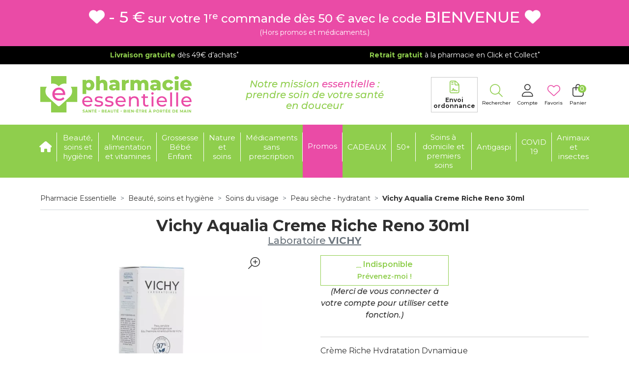

--- FILE ---
content_type: text/html; charset=UTF-8
request_url: https://www.pharmacie-essentielle.be/produit/vichy-aqualia-creme-riche-reno-30ml
body_size: 9668
content:
<!DOCTYPE html> <html lang="fr" class="no-js no-touchevents"> <head> <meta charset="utf-8"> <title>Vichy Aqualia Creme Riche Reno 30ml</title>    <link rel="dns-prefetch" href="https://cdn.apotekisto.com"> <meta name="description" content="&amp;lt&#x3B;p&amp;gt&#x3B;Cr&#xE8;me&#x20;Riche&#x20;Hydratation&#x20;Dynamique&amp;lt&#x3B;&#x2F;p&amp;gt&#x3B;&#x0A;&amp;lt&#x3B;p&amp;gt&#x3B;Cr&#xE8;me&#x20;de&#x20;jour&#x20;-&#x20;Soin&#x20;jour&amp;lt&#x3B;&#x2F;p&amp;gt&#x3B;&#x0A;"> <meta property="fb&#x3A;app_id" content="000000000000000"> <meta property="og&#x3A;url" content="https&#x3A;&#x2F;&#x2F;www.pharmacie-essentielle.be&#x2F;produit&#x2F;vichy-aqualia-creme-riche-reno-30ml"> <meta property="og&#x3A;title" content="Vichy&#x20;Aqualia&#x20;Creme&#x20;Riche&#x20;Reno&#x20;30ml"> <meta property="og&#x3A;site_name" content="Pharmacie&#x20;Essentielle"> <meta property="og&#x3A;type" content="product"> <meta name="twitter&#x3A;card" content="summary"> <meta name="twitter&#x3A;title" content="Vichy&#x20;Aqualia&#x20;Creme&#x20;Riche&#x20;Reno&#x20;30ml"> <meta name="viewport" content="width&#x3D;device-width,&#x20;initial-scale&#x3D;1,&#x20;maximum-scale&#x3D;1"> <meta name="format-detection" content="telephone&#x3D;no"> <meta name="theme-color" content="&#x23;ffffff"> <meta name="msapplication-config" content="&#x2F;browserconfig.xml">    <meta name="robots" content="index, follow, all"> <link rel="apple-touch-icon-precomposed" sizes="144x144" href="/assets/be/ico/apple-touch-icon-144x144-precomposed.png"> <link rel="apple-touch-icon-precomposed" sizes="114x114" href="/assets/be/ico/apple-touch-icon-114x144-precomposed.png"> <link rel="apple-touch-icon-precomposed" sizes="72x72" href="/assets/be/ico/apple-touch-icon-72x72-precomposed.png"> <link rel="apple-touch-icon-precomposed" href="/assets/be/ico/apple-touch-icon-114x114-precomposed.png"> <link rel="shortcut icon" href="/assets/be/ico/favicon.png"> <link rel="search" type="application/opensearchdescription+xml" title="Mes recherches" href="/opensearch.xml"> <link rel="canonical" href="https://www.pharmacie-essentielle.be/produit/vichy-aqualia-creme-riche-reno-30ml"> <link href="&#x2F;&#x2F;cdn.apotekisto.com&#x2F;ajax&#x2F;libs&#x2F;twitter-bootstrap&#x2F;5.1.3&#x2F;css&#x2F;bootstrap.min.css" media="screen,print" rel="stylesheet" type="text&#x2F;css"> <link href="&#x2F;assets&#x2F;be&#x2F;css&#x2F;catalog.min.css&#x3F;v&#x3D;1.09" media="screen" rel="stylesheet" type="text&#x2F;css"> <link href="&#x2F;assets&#x2F;be&#x2F;css&#x2F;style.min.css&#x3F;v&#x3D;1.09" media="screen,print" rel="stylesheet" type="text&#x2F;css"> <script>window.ga=window.ga||function(){(ga.q=ga.q||[]).push(arguments)};ga.l=+new Date;ga('create','G-NG0QPZMRPV','auto');ga('require','ec');ga('ec:addImpression',{"brand":"Vichy","id":"3689528","name":"Vichy Aqualia Creme Riche Reno 30ml","list":"Parapharmacie","variant":null,"price":"19.95"});ga('ec:setAction','detail');ga('send','pageview');</script><script async src="//www.google-analytics.com/analytics.js"></script> </head> <body data-globals="&#x7B;&quot;path&quot;&#x3A;&quot;&quot;,&quot;assets&quot;&#x3A;&quot;&#x5C;&#x2F;assets&#x5C;&#x2F;be&quot;,&quot;user&quot;&#x3A;0,&quot;miniCartUrl&quot;&#x3A;&quot;&#x5C;&#x2F;cart&#x5C;&#x2F;mini&quot;,&quot;questionUrl&quot;&#x3A;&quot;&#x5C;&#x2F;question&quot;&#x7D;"> <div class="bg-alt-secondary py-3"> <div class="text-white text-center"> <i class="fas fa-heart fa-beat fa-2x d-none d-lg-inline-block"></i>&nbsp;
<span class="h4"> <span class="h2 fa-beat">- 5 &euro;</span> sur votre 1<sup>re</sup> commande d&egrave;s 50 &euro; avec le code <span class="h2">BIENVENUE</span> </span>&nbsp;<i class="fas fa-heart fa-beat fa-2x d-none d-lg-inline-block"></i><br> <small>(Hors promos et m&eacute;dicaments.)</small> </div> </div> <header class="navbar-header" id="top"> <div class="bg-alt-black"> <div class="container-lg container-livraison py-2"> <div class="row"> <div class="col-6 text-center"> <a href="/page/livraisons" class="text-white"><strong class="text-alt-primary">Livraison gratuite</strong> <span class="d-none d-sm-inline">d&egrave;s 49&euro; d&rsquo;achats</span><sup>*</sup></a> </div> <div class="col-6 text-center"> <a href="/page/click-collect" class="text-white"><strong class="text-alt-primary">Retrait gratuit</strong><span class="d-none d-sm-inline"> &agrave; la pharmacie en Click et Collect</span><sup>*</sup></a> </div> </div> </div> </div> <div class="container-lg pt-4 mb-2 mb-md-4"> <div class="row align-items-center"> <a href="/" class="col-md-4 logo logo-header text-center text-md-left"> <span class="d-inline-block ms-md-0 me-md-5 mx-5"> <img src="/assets/be/svg/logo-pharmacie-essentielle.svg" alt="Pharmacie Essentielle" class="img-fluid" width="400"> </span> <em class="visually-hidden">Pharmacie Essentielle Votre pharmacie en ligne à votre service</em> </a> <div class="col-xl-4 col-md-3 text-alt-primary text-center col-text-pharma my-3 my-md-0"> <em>Notre mission <span class="text-alt-secondary">essentielle</span> : <br class="d-none d-md-block">prendre soin<br class="d-block d-md-none"> de votre sant&eacute; <br class="d-none d-md-block">en douceur</em> </div> <div class="col-xl-4 col-md-5 text-center text-md-end col-alt-icon"> <a href="/ordonnance-en-ligne" class="btn btn-alt-empty btn-alt-ordo d-none d-lg-inline-block px-1 lh-1"> <i class="fal fa-file-contract text-alt-primary fa-3x mb-2"></i><br> <strong class="">Envoi<br> ordonnance</strong> </a> <a href="/ordonnance-en-ligne" class="btn btn-alt-empty btn-alt-ordo-mobile d-inline-flex d-lg-none px-1 lh-1"> <i class="fal fa-file-contract text-alt-primary fa-3x me-2"></i> <strong class="text-start">Envoi<br> ordonnance</strong> </a> <button type="button" class="btn btn-alt-empty px-1 px-sm-3 px-md-1 lh-1" data-bs-target="#modalSearch" data-bs-toggle="modal"> <i class="fal fa-search text-alt-primary fa-3x mb-2"></i><br> <span class="d-none d-lg-inline">Rechercher</span> </button> <a href="#" data-h="/user" class="btn btn-alt-empty px-1 pe-sm-3 pe-md-1 lh-1" data-modal-target="#ModalLogin" data-modal-url="/user/modalSignup"> <i class="fal fa-user fa-2x mb-2"></i><br> <span class="d-none d-lg-inline">Compte</span> </a> <a href="#" data-h="/user" class="btn btn-alt-empty px-1 pe-sm-3 pe-md-1 lh-1"> <i class="fal fa-heart fa-2x text-alt-secondary mb-2"></i><br> <span class="d-none d-lg-inline">Favoris</span> </a> <a href="#" data-h="/cart" class="btn btn-alt-empty btn-mini-cart px-1 lh-1"> <i class="fal fa-shopping-bag fa-2x mb-2"></i><br> <span class="d-none d-lg-inline">Panier</span> <span class="nbrs"><span data-copy-dest="quantitySum">0</span></span> </a> </div> <div class="modal fade" tabindex="-1" id="modalSearch"> <div class="modal-dialog"> <div class="modal-content"> <div class="container-lg"> <div class="w-100 "> <button type="button" class="btn-close btn-close-white float-end" data-bs-dismiss="modal" aria-label="Fermer"></button> </div><br> <div class="row align-items-center"> <div class="col-xl-4 col-md-5 offset-md-7 offset-xl-8 px-0"> <form action="/recherche" data-url="/recherche/page-99/produits" class="col-4 w-100" method="get" id="form-search"> <div class="input-group input-group-lg input-alt-group-lg pt-1"> <input type="search" name="q" maxlength="100" class="form-control" placeholder="Vous recherchez un produit, un sympt&ocirc;me, un m&eacute;dicament, une marque..." aria-label="Vous recherchez un produit" aria-describedby="btn-search-submit" autocomplete="off" required="required" accesskey="f"> <button type="submit" class="btn btn-alt-white btn-submit text-alt-primary" id="btn-search-submit"> <i class="fal fa-search"></i> <i class="fal fa-spinner-third fa-spin"></i> </button> </div> </form> </div> </div> </div> </div> </div> </div> </div> </div> <nav class="navbar navbar-expand-lg navbar-master bg-alt-primary text-center mb-3" data-xhr="true"> <div class="container-lg px-0"> <a href="#navbarMaster" class="navbar-alt-toggler d-lg-none" data-bs-toggle="collapse" data-bs-target="#navbarMaster" aria-controls="navbarMaster" aria-expanded="false" aria-label="Navigation"> <div class="position-relative icon-btn"> <span class="first"></span> <span class="second"></span> <span class="third"></span> <span class="last"></span> </div> <span class="text-menu">Menu</span> </a> <div class="navbar-promo d-lg-none"> <a class="nav-promo btn-menu-mobile" href="/promotions"> <span>Promotions</span> </a> </div> <div class="collapse navbar-collapse" id="navbarMaster"> <ul class="navbar-nav w-100 nav-fill"> <li class="nav-item d-none d-lg-block"> <a href="/" class="nav-link px-xxl-4"> <span class="text-clamp-2"><i class="fas fa-home fa-1x5"></i></span> </a> </li> <li class="nav-item"> <a href="/rubrique/beaute-soins-et-hygiene" class="nav-link px-xxl-4"> <span class="text-nav-item">Beauté, soins et hygiène</span> </a> </li> <li class="nav-item"> <a href="/rubrique/minceur-alimentation-vitamines" class="nav-link px-xxl-4"> <span class="text-nav-item">Minceur, alimentation et vitamines</span> </a> </li> <li class="nav-item"> <a href="/rubrique/grossesse-et-enfants" class="nav-link px-xxl-4"> <span class="text-nav-item">Grossesse Bébé Enfant</span> </a> </li> <li class="nav-item"> <a href="/rubrique/naturopathie" class="nav-link px-xxl-4"> <span class="text-nav-item">Nature et soins</span> </a> </li> <li class="nav-item"> <a href="/rubrique/medicaments" class="nav-link px-xxl-4"> <span class="text-nav-item">Médicaments sans prescription</span> </a> </li> <li class="nav-item nav-item-promo d-none d-lg-block"> <a href="/promotions" class="nav-link  px-xxl-4"> <span class="text-clamp-2 d-lg-inline-block d-none">Promos</span> <span class="text-clamp-2 d-lg-none d-inline-block">Promotions</span> </a> </li> <li class="nav-item"> <a href="/rubrique/cadeaux" class="nav-link px-xxl-4"> <span class="text-nav-item">CADEAUX</span> </a> </li> <li class="nav-item"> <a href="/rubrique/50-plus" class="nav-link px-xxl-4"> <span class="text-nav-item">50+</span> </a> </li> <li class="nav-item"> <a href="/rubrique/soins-a-domicile-et-premiers-soins" class="nav-link px-xxl-4"> <span class="text-nav-item">Soins à domicile et premiers soins</span> </a> </li> <li class="nav-item"> <a href="/rubrique/antigaspi" class="nav-link px-xxl-4"> <span class="text-nav-item">Antigaspi</span> </a> </li> <li class="nav-item"> <a href="/rubrique/covid-19-test-vaccins" class="nav-link px-xxl-4"> <span class="text-nav-item">COVID 19</span> </a> </li> <li class="nav-item"> <a href="/rubrique/animaux-et-insectes" class="nav-link px-xxl-4"> <span class="text-nav-item">Animaux et insectes</span> </a> </li> </ul> </div> </div> </nav> </header> <main id="content"> <div class="container-lg bg-alt-white-color mt-3 py-3"> <nav class="breadcrumb-container with-border mb-default d-none d-lg-block" aria-label="breadcrumb"> <ol class="breadcrumb" itemscope itemtype="http://schema.org/BreadcrumbList"> <li class="breadcrumb-item" itemprop="itemListElement" itemscope itemtype="http://schema.org/ListItem"> <a href="/" itemprop="item"><span itemprop="name">Pharmacie Essentielle</span></a> <meta itemprop="position" content="1"> </li> <li class="breadcrumb-item" itemprop="itemListElement" itemscope itemtype="http://schema.org/ListItem"> <a href="/rubrique/beaute-soins-et-hygiene" itemprop="item"><span itemprop="name">Beauté, soins et hygiène</span></a> <meta itemprop="position" content="2"> </li> <li class="breadcrumb-item" itemprop="itemListElement" itemscope itemtype="http://schema.org/ListItem"> <a href="/rubrique/soins-du-visage-633d4ca0923f6" itemprop="item"><span itemprop="name">Soins du visage</span></a> <meta itemprop="position" content="3"> </li> <li class="breadcrumb-item" itemprop="itemListElement" itemscope itemtype="http://schema.org/ListItem"> <a href="/rubrique/peau-seche-hydratant" itemprop="item"><span itemprop="name">Peau sèche - hydratant</span></a> <meta itemprop="position" content="4"> </li> <li class="breadcrumb-item active" itemprop="itemListElement" itemscope itemtype="http://schema.org/ListItem"> <a href="/produit/vichy-aqualia-creme-riche-reno-30ml" itemprop="item"><strong itemprop="name">Vichy Aqualia Creme Riche Reno 30ml</strong></a> <meta itemprop="position" content="5"> </li> </ol> </nav> <form class="form-cart" action="/cart/add" method="post" data-medic="" data-consent=""> <div class="clearfix my-default text-center"> <h1 class="prod-title title-1 d-inline-block mb-0 me-2">Vichy Aqualia Creme Riche Reno 30ml</h1> <br><div class="h5 d-inline-block mb-0"> <a href="/rubrique/vichy" class="text-muted"> <span class="d-none d-sm-inline">Laboratoire</span> <strong class="text-uppercase">Vichy</strong> </a> </div> </div> <div class="row mb-default" id="prod"> <div class="col-md-6 col-xl-5"> <div class="prod-images"> <div class="main-image" data-finish="3163"> <div class="prod-image mx-4 mx-md-0" data-blb-src="/resize/1500x1500/media/finish/img/origin/83/3689528-vichy-aqualia-creme-riche-reno-30ml.jpg" data-blb-width="1500" data-blb-height="1500"><i class="ico-zoom fal fa-search-plus fa-r1x5 fa-flip-horizontal"></i><div class="prod-icons-img"></div><img alt="Vichy&#x20;Aqualia&#x20;Creme&#x20;Riche&#x20;Reno&#x20;30ml" class="img-fluid img-anim" src="/resize/600x600/media/finish/img/normal/83/3689528-vichy-aqualia-creme-riche-reno-30ml.jpg" srcset="/resize/600x600/media/finish/img/normal/83/3689528-vichy-aqualia-creme-riche-reno-30ml-2x.jpg 2x" width="600" height="600"></div> <div class="small mb-default"> </div> </div> </div> </div> <div class="col-md-6 offset-xl-1"> <div class="row mb-default"> <div class="col-7 col-sm-6 text-center"> <input type="hidden" name="productId" value="3163"> <input type="hidden" name="finishId" value="3163"> <input type="hidden" name="uri" value="https://www.pharmacie-essentielle.be/produit/vichy-aqualia-creme-riche-reno-30ml"> <p class="prod-notification"> <button type="button" class="btn btn-alt-outline-primary w-100" data-catalog-notification="login" data-href="/account/notification/toggle" data-bs-toggle="tooltip" title="Pr&eacute;venez-moi d&egrave;s que le produit est disponible"><i class="fal fa-transporter-empty"></i> Indisponible<br><small>Pr&eacute;venez-moi&nbsp;!</small></button> <em>(Merci de vous connecter &agrave; votre compte pour utiliser cette fonction.)</em> </p> </div> <div class="col-5 col-sm-6 d-flex"> <div class="w-100 mt-auto"> <div id="tsProduct" class="mb-default"></div> </div> </div> </div> <hr> <div class="col-12 prod-desc"> <p>Crème Riche Hydratation Dynamique</p> <p>Crème de jour - Soin jour</p> </div> <hr> <div class="d-flex mb-3"> <button type="button" class="btn btn-alt-outline-primary  mb-2 w-50 me-1 prod-bookmark" data-catalog-bookmark="login"> <span class="area-bkm-off"><i class="fal fa-heart text-alt-secondary me-1"></i>Ajouter &agrave; mes favoris</span> </button> <a href="javascript:history.back()" class="btn btn-alt-outline-primary mb-2 w-50 ms-1"> Continuer mes achats <i class="fal fa-arrow-right"></i> </a> </div> <div class="addthis_inline_share_toolbox_b19w mb-default"></div> </div> <div class="col-md-6"> <div class="accordion mb-default" id="prod-accordion"> <div class="accordion-item"> <div class="accordion-header" id="prod-heading1"> <button class="accordion-button collapsed" type="button" data-bs-toggle="collapse" data-bs-target="#prod-collapse1" data-parent="#prod-accordion" aria-expanded="false" aria-controls="prod-collapse1">Usage</button> </div> <div id="prod-collapse1" class="accordion-collapse collapse" aria-labelledby="prod-heading1" data-bs-parent="#prod-accordion"> <div class="accordion-body"><p>Application</p> <p>Le soin riche est appliqué chaque matin et chaque soir sur peau sèche et parfaitement propre en insistant sur les zones les plus déshydratées.</p> </div> </div> </div> <div class="accordion-item"> <div class="accordion-header" id="prod-heading2"> <button class="accordion-button collapsed" type="button" data-bs-toggle="collapse" data-bs-target="#prod-collapse2" data-parent="#prod-accordion" aria-expanded="false" aria-controls="prod-collapse2">Indication</button> </div> <div id="prod-collapse2" class="accordion-collapse collapse" aria-labelledby="prod-heading2" data-bs-parent="#prod-accordion"> <div class="accordion-body"><p>la peau est hydratée millimètre par millimètre pour une beauté fraîche du matin au soir. Femmes entre 20 et 60 ans ayant une peau déshydratée sèche.</p> </div> </div> </div> <div class="accordion-item"> <div class="accordion-header" id="prod-heading3"> <button class="accordion-button collapsed" type="button" data-bs-toggle="collapse" data-bs-target="#prod-collapse3" data-parent="#prod-accordion" aria-expanded="false" aria-controls="prod-collapse3">Composition</button> </div> <div id="prod-collapse3" class="accordion-collapse collapse" aria-labelledby="prod-heading3" data-bs-parent="#prod-accordion"> <div class="accordion-body"><p>Détails</p> <p>Testé sur peaux sensibles sous contrôle dermatologique.</p> <p>Composition</p> <p><em>AQUA / WATER - GLYCERIN - DIMETHICONE - CAPRYLIC/CAPRIC TRIGLYCERIDE - PENTAERYTHRITYL TETRAISOSTEARATE - SYNTHETIC WAX - BUTYROSPERMUM PARKII BUTTER / SHEA BUTTER - ALCOHOL DENAT. - HYDROGENATED POLYISOBUTENE - AMMONIUM POLYACRYLDIMETHYLTAURAMIDE / AMMONIUM POLYACRYLOYLDIMETHYL TAURATE - PENTYLENE GLYCOL - GLYCERYL STEARATE - BEHENYL ALCOHOL - STEARYL DIMETHICONE - GLYCERYL STEARATE CITRATE - SODIUM HYALURONATE - PHENOXYETHANOL - CHONDRUS CRISPUS (CARRAGEENAN) - DISODIUM ETHYLENE DICOCAMIDE PEG-15 DISULFATE - DISODIUM EDTA - CAPRYLYL GLYCOL - CITRIC ACID - BIOSACCHARIDE GUM-1 - PARFUM / FRAGRANCE</em></p> </div> </div> </div> <div class="accordion-item"> <div class="accordion-header"> <a href="#" data-modal-target="#ModalQuestion" class="d-block accordion-body"> <i class="fal fa-question fa-r1x25 me-1"></i>Posez une question</a> </div> </div> </div> </div> <div class="col-md-6"> <div class="alert alert-secondary bg-alt-grey-light text-center"> <i class="fal fa-shipping-fast fa-r2x"></i><br> <strong>Livraison offerte &agrave; partir de 49&euro;.</strong><br> <div class="text-center"><a href="#" class="small">Consulter le d&eacute;tail de nos livraisons</a></div> </div> <hr class="d-md-none"> <div class="prod-infos"> </div> </div> <div class="col-md-12 mt-4"> <p class="text-center">Photo non contractuelle - Tous les prix incluent la TVA - Hors frais de livraison.</p> </div> </div> </form> <div class="page-subtitle"> <span>D&eacute;couvrez &eacute;galement&nbsp;:</span> </div> <div class="row mb-default"> <div class="col-prod-thumbnail col-12 col-sm-6 col-lg-3 col10-xl-2" data-product="3176"> <a href="/produit/vichy-deo-transp-exc-stress-resist-bille-50ml" class="prod-thbl-img"><div class="prod-icons-img h-100 w-100"></div><div class="eye"><i class="fas fa-eye"></i></div><img alt="Vichy&#x20;Deo&#x20;Transp.&#x20;Exc&#x20;Stress&#x20;Resist&#x20;Bille&#x20;50ml" class="img-fluid img-anim d-block mx-auto" loading="lazy" src="/resize/250x250/media/finish/img/normal/81/2899664-vichy-deo-transp-exc-stress-resist-bille-50ml.jpg" srcset="/resize/250x250/media/finish/img/normal/81/2899664-vichy-deo-transp-exc-stress-resist-bille-50ml-2x.jpg 2x" width="250" height="250"></a> <form action="/cart/add" method="post" data-medic="" data-consent="" class="form-cart"> <a href="/produit/vichy-deo-transp-exc-stress-resist-bille-50ml"> <div class="text-truncate text-uppercase fw-bold">Vichy</div> <div class="d-clamp-2"><div class="text-clamp-2">Vichy Deo Transp. Exc Stress Resist Bille 50ml</div></div> </a> <input type="hidden" name="productId" value="3176"> <input type="hidden" name="finishId" value="3176"> <input type="hidden" name="uri" value="https://www.pharmacie-essentielle.be/produit/vichy-aqualia-creme-riche-reno-30ml"> <p class="mb-1" data-finish="3176"><strong class="fa-1x5"><span class="p-int">16</span><span class="p-pt">,</span><span class="p-frac">95</span><span class="p-cur">€</span></strong></p> <div class="form-input-quantity form-alt-quantity dropup"> <button type="submit" class="btn btn-alt-primary area-iq-empty btn-iq-first"><i class="fal fa-shopping-bag fa-r1x25 me-1"></i> Ajouter</button> <div class="area-iq-not-empty input-group d-inline-flex w-auto d-none"> <button type="button" class="btn-iq-minus btn btn-alt-primary"><i class="fal fa-minus" data-iq-ico-trash="fa-trash" data-iq-ico-minus="fa-minus"></i></button> <input type="hidden" class="input-iq-value" name="quantity" value="0"><span class="view-iq-value form-control"></span> <button type="button" class="btn-iq-plus btn btn-alt-primary"><i class="fal fa-plus"></i></button> </div> </div> </form> </div> <div class="col-prod-thumbnail col-12 col-sm-6 col-lg-3 col10-xl-2" data-product="3162"> <a href="/produit/vichy-aqualia-creme-light-reno-50ml" class="prod-thbl-img"><div class="prod-icons-img h-100 w-100"></div><div class="eye"><i class="fas fa-eye"></i></div><img alt="Vichy&#x20;Aqualia&#x20;Creme&#x20;Light&#x20;Reno&#x20;50ml" class="img-fluid img-anim d-block mx-auto" loading="lazy" src="/resize/250x250/media/finish/img/normal/56/3622362-vichy-aqualia-creme-light-reno-50ml.jpg" srcset="/resize/250x250/media/finish/img/normal/56/3622362-vichy-aqualia-creme-light-reno-50ml-2x.jpg 2x" width="250" height="250"></a> <form action="/cart/add" method="post" data-medic="" data-consent="" class="form-cart"> <a href="/produit/vichy-aqualia-creme-light-reno-50ml"> <div class="text-truncate text-uppercase fw-bold">Vichy</div> <div class="d-clamp-2"><div class="text-clamp-2">Vichy Aqualia Creme Light Reno 50ml</div></div> </a> <input type="hidden" name="productId" value="3162"> <input type="hidden" name="finishId" value="3162"> <input type="hidden" name="uri" value="https://www.pharmacie-essentielle.be/produit/vichy-aqualia-creme-riche-reno-30ml"> <p class="mb-1" data-finish="3162"><strong class="fa-1x5"><span class="p-int">28</span><span class="p-pt">,</span><span class="p-frac">95</span><span class="p-cur">€</span></strong></p> <div class="form-input-quantity form-alt-quantity dropup"> <button type="submit" class="btn btn-alt-primary area-iq-empty btn-iq-first"><i class="fal fa-shopping-bag fa-r1x25 me-1"></i> Ajouter</button> <div class="area-iq-not-empty input-group d-inline-flex w-auto d-none"> <button type="button" class="btn-iq-minus btn btn-alt-primary"><i class="fal fa-minus" data-iq-ico-trash="fa-trash" data-iq-ico-minus="fa-minus"></i></button> <input type="hidden" class="input-iq-value" name="quantity" value="0"><span class="view-iq-value form-control"></span> <button type="button" class="btn-iq-plus btn btn-alt-primary"><i class="fal fa-plus"></i></button> </div> </div> </form> </div> <div class="col-prod-thumbnail col-12 col-sm-6 col-lg-3 col10-xl-2" data-product="3218"> <a href="/produit/vichy-fdt-dermablend-fluide-25-nude-30ml" class="prod-thbl-img"><div class="prod-icons-img h-100 w-100"></div><div class="eye"><i class="fas fa-eye"></i></div><img alt="Vichy&#x20;Fdt&#x20;Dermablend&#x20;Fluide&#x20;25&#x20;Nude&#x20;30ml" class="img-fluid img-anim d-block mx-auto" loading="lazy" src="/resize/250x250/media/finish/img/normal/11/2834943-vichy-fdt-dermablend-fluide-25-nude-30ml.jpg" srcset="/resize/250x250/media/finish/img/normal/11/2834943-vichy-fdt-dermablend-fluide-25-nude-30ml-2x.jpg 2x" width="250" height="250"></a> <form action="/cart/add" method="post" data-medic="" data-consent="" class="form-cart"> <a href="/produit/vichy-fdt-dermablend-fluide-25-nude-30ml"> <div class="text-truncate text-uppercase fw-bold">Vichy</div> <div class="d-clamp-2"><div class="text-clamp-2">Vichy Fdt Dermablend Fluide 25 Nude 30ml</div></div> </a> <input type="hidden" name="productId" value="3218"> <input type="hidden" name="finishId" value="3218"> <input type="hidden" name="uri" value="https://www.pharmacie-essentielle.be/produit/vichy-aqualia-creme-riche-reno-30ml"> <p class="mb-1" data-finish="3218"><strong class="fa-1x5"><span class="p-int">29</span><span class="p-pt">,</span><span class="p-frac">95</span><span class="p-cur">€</span></strong></p> <div class="form-input-quantity form-alt-quantity dropup"> <button type="submit" class="btn btn-alt-primary area-iq-empty btn-iq-first"><i class="fal fa-shopping-bag fa-r1x25 me-1"></i> Ajouter</button> <div class="area-iq-not-empty input-group d-inline-flex w-auto d-none"> <button type="button" class="btn-iq-minus btn btn-alt-primary"><i class="fal fa-minus" data-iq-ico-trash="fa-trash" data-iq-ico-minus="fa-minus"></i></button> <input type="hidden" class="input-iq-value" name="quantity" value="0"><span class="view-iq-value form-control"></span> <button type="button" class="btn-iq-plus btn btn-alt-primary"><i class="fal fa-plus"></i></button> </div> </div> </form> </div> <div class="col-prod-thumbnail col-12 col-sm-6 col-lg-3 col10-xl-2" data-product="3226"> <a href="/produit/vichy-homme-deo-roll-clinical-control-96h-50ml" class="prod-thbl-img"><div class="prod-icons-img h-100 w-100"></div><div class="eye"><i class="fas fa-eye"></i></div><img alt="Vichy&#x20;Homme&#x20;Deo&#x20;Roll&#x20;Clinical&#x20;Control&#x20;96h&#x20;50ml" class="img-fluid img-anim d-block mx-auto" loading="lazy" src="/resize/250x250/media/finish/img/normal/79/4409009-vichy-homme-deo-roll-clinical-control-96h-50ml.jpg" srcset="/resize/250x250/media/finish/img/normal/79/4409009-vichy-homme-deo-roll-clinical-control-96h-50ml-2x.jpg 2x" width="250" height="250"></a> <form action="/cart/add" method="post" data-medic="" data-consent="" class="form-cart"> <a href="/produit/vichy-homme-deo-roll-clinical-control-96h-50ml"> <div class="text-truncate text-uppercase fw-bold">Vichy</div> <div class="d-clamp-2"><div class="text-clamp-2">Vichy Homme Deo Roll Clinical Control 96h 50ml</div></div> </a> <input type="hidden" name="productId" value="3226"> <input type="hidden" name="finishId" value="3226"> <input type="hidden" name="uri" value="https://www.pharmacie-essentielle.be/produit/vichy-aqualia-creme-riche-reno-30ml"> <p class="mb-1" data-finish="3226"><strong class="fa-1x5"><span class="p-int">16</span><span class="p-pt">,</span><span class="p-frac">95</span><span class="p-cur">€</span></strong></p> <div class="form-input-quantity form-alt-quantity dropup"> <button type="submit" class="btn btn-alt-primary area-iq-empty btn-iq-first"><i class="fal fa-shopping-bag fa-r1x25 me-1"></i> Ajouter</button> <div class="area-iq-not-empty input-group d-inline-flex w-auto d-none"> <button type="button" class="btn-iq-minus btn btn-alt-primary"><i class="fal fa-minus" data-iq-ico-trash="fa-trash" data-iq-ico-minus="fa-minus"></i></button> <input type="hidden" class="input-iq-value" name="quantity" value="0"><span class="view-iq-value form-control"></span> <button type="button" class="btn-iq-plus btn btn-alt-primary"><i class="fal fa-plus"></i></button> </div> </div> </form> </div> <div class="col-prod-thumbnail col-12 col-sm-6 col-lg-3 col10-xl-2" data-product="3271"> <a href="/produit/vichy-neovadiol-post-menopause-cr-jour-pot-50ml" class="prod-thbl-img"><div class="prod-icons-img h-100 w-100"></div><div class="eye"><i class="fas fa-eye"></i></div><img alt="Vichy&#x20;Neovadiol&#x20;Post&#x20;Menopause&#x20;Cr&#x20;Jour&#x20;Pot&#x20;50ml" class="img-fluid img-anim d-block mx-auto" loading="lazy" src="/resize/250x250/media/finish/img/normal/65/4296802-vichy-neovadiol-post-menopause-cr-jour-pot-50ml.jpg" srcset="/resize/250x250/media/finish/img/normal/65/4296802-vichy-neovadiol-post-menopause-cr-jour-pot-50ml-2x.jpg 2x" width="250" height="250"></a> <form action="/cart/add" method="post" data-medic="" data-consent="" class="form-cart"> <a href="/produit/vichy-neovadiol-post-menopause-cr-jour-pot-50ml"> <div class="text-truncate text-uppercase fw-bold">Vichy</div> <div class="d-clamp-2"><div class="text-clamp-2">Vichy Neovadiol Post Menopause Cr Jour Pot 50ml</div></div> </a> <input type="hidden" name="productId" value="3271"> <input type="hidden" name="finishId" value="3271"> <input type="hidden" name="uri" value="https://www.pharmacie-essentielle.be/produit/vichy-aqualia-creme-riche-reno-30ml"> <p class="mb-1" data-finish="3271"><strong class="fa-1x5"><span class="p-int">46</span><span class="p-pt">,</span><span class="p-frac">95</span><span class="p-cur">€</span></strong></p> <div class="form-input-quantity form-alt-quantity dropup"> <button type="submit" class="btn btn-alt-primary area-iq-empty btn-iq-first"><i class="fal fa-shopping-bag fa-r1x25 me-1"></i> Ajouter</button> <div class="area-iq-not-empty input-group d-inline-flex w-auto d-none"> <button type="button" class="btn-iq-minus btn btn-alt-primary"><i class="fal fa-minus" data-iq-ico-trash="fa-trash" data-iq-ico-minus="fa-minus"></i></button> <input type="hidden" class="input-iq-value" name="quantity" value="0"><span class="view-iq-value form-control"></span> <button type="button" class="btn-iq-plus btn btn-alt-primary"><i class="fal fa-plus"></i></button> </div> </div> </form> </div> </div> </div> <script type="application/ld+json">{"@context":"http:\/\/schema.org","@type":"Product","name":"Vichy Aqualia Creme Riche Reno 30ml","description":"Cr\u00e8me Riche Hydratation Dynamique\nCr\u00e8me de jour - Soin jour","gtin13":"3689528","sku":"P3163-F3163","Brand":{"@type":"Brand","name":"Vichy"},"image":"\/resize\/1500x1500\/media\/finish\/img\/origin\/83\/3689528-vichy-aqualia-creme-riche-reno-30ml.jpg","offers":{"@type":"Offer","availability":"http:\/\/schema.org\/OutOfStock","itemCondition":"http:\/\/schema.org\/NewCondition","price":"19.95","priceCurrency":"EUR","priceValidUntil":"2026-02-02","url":"https:\/\/www.pharmacie-essentielle.be\/produit\/vichy-aqualia-creme-riche-reno-30ml"}}</script> </main> <footer id="footer" class="mb-5 mt-4"> <div class="bg-alt-grey-light py-4"> <div class="container-lg text-center"> <strong class="h5 lh-1 d-inline-block fw-bold">Suivez-nous sur les r&eacute;seaux sociaux</strong><br class="d-block d-md-none"> <a href="https://www.facebook.com/PharmacieBelafarm" target="_blank" rel="noopener"><img src="/assets/be/svg/footer-facebook.svg" alt="Facebook - Pharmacue Essentielle" class="ms-3" height="25"></a> <a href="#"><img src="/assets/be/svg/footer-instagram.svg" alt="Instagram - Pharmacue Essentielle" class="ms-3" height="25"></a> <a href="#"><img src="/assets/be/svg/footer-twitter.svg" alt="Twitter - Pharmacue Essentielle" class="ms-3" height="25"></a> <a href="https://annuaire.des-pharmacies.be/belafhal-nawal-charleroi-400" target="_blank" rel="noopener"><img src="/assets/be/svg/footer-annuaire-des-pharmacies.svg" alt="Annuaire des pharmacies - Pharmacue Essentielle" class="ms-3" height="25"></a> </div> </div> <div class="bg-alt-black mb-1"> <div class="container-lg container-livraison py-2"> <div class="row"> <div class="col-6 text-center"> <a href="/page/livraisons" class="text-white"><strong class="text-alt-primary">Livraison gratuite</strong> <span class="d-none d-sm-inline">d&egrave;s 49&euro; d&rsquo;achats</span><sup>*</sup></a> </div> <div class="col-6 text-center"> <a href="/page/click-collect" class="text-white"><strong class="text-alt-primary">Retrait gratuit</strong><span class="d-none d-sm-inline"> &agrave; la pharmacie en Click et Collect</span><sup>*</sup></a> </div> </div> </div> </div> <div class="bg-alt-primary"> <div class="container-lg container-mobile"> <img src="/assets/be/img/app-mobile-2.png" alt="Pharmacie Essentielle - Application mobile" class="img-mobile" height="125" width="107"> <div> <em class="text-white fw-bold">Tout pharmacie-essentielle.be sur votre mobile&nbsp;!</em><br> <span>T&eacute;l&eacute;charger l&rsquo;application disponible sur :</span><br class="d-block d-md-none"> <a class="mb-2 mb-sm-0 d-inline-block" href="https://apps.apple.com/be/app/pharmacie-essentielle/id1662661301?l=fr&ls=1" rel="noopener" target="_blank"><img src="/assets/be/svg/pharmacie-essentielle-app-store.svg" alt="Pharmacie Essentielle - App Store" height="30" width="95"></a> <a class="mb-2 mb-sm-0 d-inline-block" href="https://play.google.com/store/apps/details?id=be.pharmacieessentielle.app" rel="noopener" target="_blank"><img src="/assets/be/svg/pharmacie-essentielle-google-play.svg" alt="Pharmacie Essentielle - Google Play" height="30" width="101"></a> </div> </div> </div> <div class="container-lg mt-2 mt-sm-3 mt-lg-4 pt-3"> <div class="row"> <a href="/page/qui-sommes-nous" class="text-center mb-3 mb-md-5"><img src="/assets/be/svg/logo-pharmacie-essentielle.svg" alt="Pharmacie Essentielle" width="200" height="49"></a> <div class="col-lg-3 col-sm-6 col-footer-1"> <div class="footer-title">Contacts</div> <p> <a class="lh-1 d-inline-block" href="tel:071353564">T&eacute;l : <span class="h6 fw-bold">071&nbsp;35&nbsp;35&nbsp;64</span></a><br> <a class="lh-1 d-inline-block" href="/contactez-nous">Mail : contact<i class="d-none"> NO-SPAM </i>@<i class="d-none"> NO-SPAM </i>pharmacie-essentielle.be</a> </p> <p class="lh-1 d-inline-block"> Horaires d&rsquo;ouverture<br> Du lundi au vendredi&nbsp;: <br> 8h30 &agrave; 18h30<br> Le samedi&nbsp;: <br> 8h30 &agrave; 12h30<br>                </p> <p> <a href="https://goo.gl/maps/oEabM583ky8JiX6m7" target="_blank" rel="noopener nofollow" class="align-items-center d-flex"> <img src="/assets/be/svg/google-map.svg" alt="" height="40" width="28"> <span class="ms-3 lh-1 d-inline-block">Nous localiser pour venir &agrave; la pharmacie</span> </a> </p> </div> <div class="col-lg-3 col-sm-6 col-footer-2"> <div class="footer-title">Informations</div> <ul class="list-unstyled"> <li><a href="/page/qui-sommes-nous" class="lh-1 d-inline-block">Qui sommes-nous</a></li> <li><a href="#" data-modal-target="#ModalQuestion" class="lh-1 d-inline-block">Poser une question</a></li> <li><a href="/page/mentions-legales" class="lh-1 d-inline-block" >Mentions l&eacute;gales</a></li> <li><a href="/page/conditions-generales-de-ventes" class="lh-1 d-inline-block">CGV</a></li> <li><a href="/page/donnees-personnelles" class="lh-1 d-inline-block">Donn&eacute;es personnelles</a></li> <li><a href="/page/cookie" class="lh-1 d-inline-block">Cookies</a></li> </ul> <p class="lh-1 d-inline-block"> Nawal Belafhal<br> APB 523502<br> N&deg; Entreprise BE0642.541.559
</p> <p> <a href="https://www.afmps.be/fr/humain/medicaments/medicaments/distribution/pharmacies_ouvertes_au_public/Site_Internet_d_une_pharmacie/LstPharmacies#523502" target="_blank" rel="nofollow noopener" class="text-decoration-none"> <img src="/assets/be/svg/logo-afmps-med.svg" alt="afmps - M&eacute;dicament" height="35" width="42"> <img src="/assets/be/svg/logo-afmps-vet.svg" alt="afmps - V&eacute;t&eacute;rinaire" class="mx-2" height="35" width="42"> <img src="/assets/be/svg/logo-afmps.svg" alt="afmps" height="35" width="89"> </a> </p> </div> <div class="col-lg-3 col-sm-6 col-footer-3"> <div class="footer-title">Moyens de paiement sécurisé</div> <p> <img src="/assets/be/svg/footer-bnp-paribas-fortis.svg" alt="BNP Paribas Fortis"  class="mb-2" height="25" width="121"><br> <img src="/assets/be/svg/footer-bancontact.svg" alt="Bancontact" class="me-2 mb-2" height="27" width="43"> <img src="/assets/be/svg/footer-mollie.svg" alt="Mollie" class="me-2 mb-2" height="20" width="68"> <img src="/assets/be/svg/footer-visa.svg" alt="Visa" class="me-2 mb-2" height="15" width="46"> <img src="/assets/be/svg/footer-cb.svg" alt="CB" class="me-2 mb-2" height="25" width="36"> <img src="/assets/be/svg/footer-mastercard.svg" alt="Mastercard" class="me-2 mb-2" height="22" width="36"> <img src="/assets/be/svg/footer-maestro.svg" alt="maestro" class="me-2 mb-2" height="22" width="36"> <img src="/assets/be/svg/footer-american-express.svg" alt="American Express" class="me-2 mb-2" height="28" width="28"> <img src="/assets/be/svg/footer-paypal.svg" alt="Paypal" class="me-2 mb-2" height="25" width="21"> </p> </div> <div class="col-lg-3 col-sm-6 col-footer-4"> <div class="footer-title">Modes de livraison</div> <ul class="list-unstyled"> <li><a href="/page/click-collect" class="lh-1 d-inline-block">Retrait &agrave; la pharmacie avec le Click &amp; Collect</a></li> <li><a href="/page/livraisons" class="lh-1 d-inline-block">Livraison chez vous</a></li> </ul> <p> <img src="/assets/be/svg/footer-bpost.svg" class="me-2" alt="Bpost" height="35" width="64"> <img src="/assets/be/svg/footer-mondial-relay.svg" alt="Mondial Relay" height="35" width="35"> </p> </div> </div> </div> <div class="text-center text-alt-grey footer-copyright my-5"> <span>La pharmacie Belafarm - Rue de Marchienne, 36 - Rue de la Pairelle, 36 - 6040 Jumet - Belgique</span> - <span class="mx-2">&copy;&nbsp;2026 Pharmacie Essentielle</span> - <span class="text-nowrap mx-2 text-alt-gray-2">Tous droits r&eacute;serv&eacute;s</span> <a href="https://www.apotekisto.be" target="_blank" rel="noopener" class="text-alt-grey"><span class="d-none d-lg-inline">Votre pharmacie sur Internet avec</span> Apotekisto</a> </div> </footer> <script type="application/ld+json">{"@context":"http:\/\/schema.org","@type":"LocalBusiness","name":"Pharmacie Essentielle","url":"https:\/\/www.pharmacie-essentielle.be\/","description":"Pharmacie Essentielle - ","logo":"https:\/\/www.pharmacie-essentielle.be\/assets\/be\/ico\/windows-tile-wide.png","image":"https:\/\/www.pharmacie-essentielle.be\/assets\/be\/ico\/windows-tile-wide.png","telephone":"+32-71353564","priceRange":"0-100\u20ac","email":"mailto:contact@pharmacie-essentielle.be","openingHours":["Mo,Tu,We,Th,Fr 08:30-12:30","Mo,Tu,We,Th,Fr 13:30-18:30","Sa 08:30-12:30"],"address":{"@type":"PostalAddress","streetAddress":"Rue de Marchienne, 36","addressLocality":"Jumet","addressRegion":"BE","areaserved":"EU","postalCode":"6040"},"contactPoint":[{"@type":"ContactPoint","telephone":"+32-71353564","contactType":"customer service","hoursAvailable":"Mo,Tu,We,Th,Fr,Sa 08:30-18:30","availableLanguage":{"@type":"Language","name":"French"}}]}</script> <script type="application/ld+json">{"@context":"http:\/\/schema.org","@type":"WebSite","url":"https:\/\/www.pharmacie-essentielle.be\/","name":"Pharmacie Essentielle","potentialAction":{"@type":"SearchAction","target":"https:\/\/www.pharmacie-essentielle.be\/recherche?q={search_term_string}","query-input":"required name=search_term_string"}}</script> <script  src="&#x2F;&#x2F;cdn.apotekisto.com&#x2F;ajax&#x2F;libs&#x2F;161-polyfill&#x2F;1.0&#x2F;nodelist.foreach.min.js"></script> <script  src="&#x2F;&#x2F;cdn.apotekisto.com&#x2F;ajax&#x2F;libs&#x2F;popper.js&#x2F;2.10.2&#x2F;umd&#x2F;popper.min.js"></script> <script  src="&#x2F;&#x2F;cdn.apotekisto.com&#x2F;ajax&#x2F;libs&#x2F;twitter-bootstrap&#x2F;5.1.3&#x2F;js&#x2F;bootstrap.min.js"></script> <script  src="&#x2F;assets&#x2F;be&#x2F;js&#x2F;modules&#x2F;core.min.js&#x3F;v&#x3D;1.09"></script> <script >
//<!--
(function(d,h,l){h=d.getElementsByTagName('head')[0];l=d.createElement('link');l.href='/assets/be/blb/basicLightbox.min.css?v=1.09';l.rel='stylesheet';l.type='text/css';l.media='screen';h.appendChild(l);})(document);
//--> </script> <script  src="&#x2F;assets&#x2F;be&#x2F;js&#x2F;modules&#x2F;catalog.min.js&#x3F;v&#x3D;1.09"></script> <script  async="async" src="&#x2F;assets&#x2F;be&#x2F;blb&#x2F;basicLightbox.min.js&#x3F;v&#x3D;1.09"></script> <script  src="&#x2F;assets&#x2F;be&#x2F;js&#x2F;modules&#x2F;catalog-notification.min.js&#x3F;v&#x3D;1.09"></script> <script  async="async" src="&#x2F;&#x2F;s7.addthis.com&#x2F;js&#x2F;300&#x2F;addthis_widget.js&#x23;pubid&#x3D;ki4ngel"></script> <script  src="&#x2F;&#x2F;cdn.apotekisto.com&#x2F;ajax&#x2F;libs&#x2F;js-cookie&#x2F;2.2.1&#x2F;js.cookie.min.js"></script> <script  async="async" src="&#x2F;&#x2F;cdn.apotekisto.com&#x2F;ajax&#x2F;libs&#x2F;animejs&#x2F;3.2.1&#x2F;anime.min.js"></script> <script  src="&#x2F;&#x2F;cdn.apotekisto.com&#x2F;ajax&#x2F;libs&#x2F;161-reactnative&#x2F;1.0&#x2F;webview.min.js"></script> <script >
//<!--
(function(d,h,l){h=d.getElementsByTagName('head')[0];l=d.createElement('link');l.href='//cdn.apotekisto.com/ajax/libs/fa-pro/6.1.2/css/fontawesome.min.css';l.rel='stylesheet';l.type='text/css';l.media='screen,print';h.appendChild(l);l=d.createElement('link');l.href='//cdn.apotekisto.com/ajax/libs/fa-pro/6.1.2/css/light.min.css';l.rel='stylesheet';l.type='text/css';l.media='screen,print';h.appendChild(l);l=d.createElement('link');l.href='//cdn.apotekisto.com/ajax/libs/fa-pro/6.1.2/css/solid.min.css';l.rel='stylesheet';l.type='text/css';l.media='screen,print';h.appendChild(l);l=d.createElement('link');l.href='//cdn.apotekisto.com/ajax/libs/fa-pro/6.1.2/css/regular.min.css';l.rel='stylesheet';l.type='text/css';l.media='screen,print';h.appendChild(l);})(document);
//--> </script> <div class="modal fade" id="ModalCartConsent" data-bs-backdrop="static" data-bs-keyboard="false" tabindex="-1"> <div class="modal-dialog modal-lg"> <div class="modal-content"> <div class="modal-header bg-alt-secondary"> <div class="modal-title text-white"> <i class="fas fa-file-signature"></i> Demande &eacute;crite concernant l&rsquo;achat&nbsp;:<br> <strong class="modal-title-consent"></strong> </div> <button type="button" class="btn-close btn-close-white" data-bs-dismiss="modal" aria-label="Fermer"></button> </div> <div class="modal-body"> <div class="modal-text-consent"></div> <hr> <p class="text-justify">J&rsquo;ai pris connaissance de la posologie du <strong class="modal-title-consent"></strong> et je confirme ma demande de d&eacute;livrance &agrave; usage personnel aupr&egrave;s de la <strong>Pharmacie Essentielle</strong>.</p> <p class="text-justify"> Comme pour tous les m&eacute;dicaments, pas d&rsquo;utilisation prolong&eacute;e sans avis m&eacute;dical, garder hors de la port&eacute;e des enfants et lire attentivement la notice.                    Si des effets ind&eacute;sirables surviennent, prenez contact avec votre m&eacute;decin.                    Demandez conseil &agrave; votre m&eacute;decin ou &agrave; votre pharmacien.                </p> <div class="my-2 text-center"> <button type="button" class="btn btn-lg btn-alt-primary btn-modal-submit"><i class="fal fa-shopping-bag fa-r1x25 me-1"></i> Ajouter au panier</button> <button type="button" class="btn btn-lg btn-alt-outline-primary ms-2" data-bs-dismiss="modal">Annuler</button> </div> </div> <div class="modal-footer"> <div> Vous avez des questions sur ce m&eacute;dicament&nbsp;?<br> <a href="#" data-show="private-message" class="text-decoration-underline">Contactez votre pharmacien</a> </div> </div> </div> </div> </div> </body> </html><!-- 2.07 2.12 38 --> 

--- FILE ---
content_type: text/css
request_url: https://www.pharmacie-essentielle.be/assets/be/css/style.min.css?v=1.09
body_size: 6617
content:
@charset "UTF-8";@import url(https://fonts.googleapis.com/css2?family=Montserrat:ital,wght@0,400;0,500;0,600;0,700;0,800;1,500;1,700&display=swap);body{color:#303030;font-family:Montserrat,sans-serif;cursor:default}a{color:#303030;-webkit-transition:color .3s ease-out;transition:color .3s ease-out}a:hover{color:#000}sup{top:-.4em}img.my-img-fluid{max-width:100%;height:auto}img.my-img-margin{margin:15px}.my-text-green{color:#8fce4d}.my-text-pink{color:#ea4ba6}.my-block-green{display:inline-block;color:#fff;background-color:#8fce4d;padding:5px 10px}.fa-1x25{font-size:1.25em}.fa-1x5{font-size:1.5em}.fa-r1x{font-size:1rem}.fa-r1x25{font-size:1.25rem}.fa-r1x5{font-size:1.5rem}.fa-r2x{font-size:2rem}@media (min-width:1200px){.fa-xl-r1x{font-size:1rem}}.title-1,.title-1-slider-brands{font-weight:700;line-height:1;text-align:left;text-decoration:none!important}@media (min-width:768px){.title-1,.title-1-slider-brands{text-align:center}}.title-1{font-size:23px}@media (min-width:576px){.title-1{font-size:25px}}@media (min-width:768px){.title-1{font-size:32px}}.title-1-slider-brands{font-size:15px}@media (min-width:576px){.title-1-slider-brands{font-size:20px}}@media (min-width:768px){.title-1-slider-brands{font-size:25px}}.text-alt-body{color:#303030!important}.text-alt-primary{color:#8fce4d!important}.text-alt-secondary{color:#ea4ba6!important}.text-alt-grey{color:#c8c8c8!important}.text-alt-muted{color:#ced4da!important}.page-subtitle{background-color:#f0f0f0;color:#303030;line-height:1.1;font-size:1rem;padding:.75rem 1rem;font-weight:700;margin-bottom:1rem}.d-clamp-2{display:block;overflow:hidden;height:3em}.text-clamp-2{display:block;display:-webkit-box;-webkit-line-clamp:2;-webkit-box-orient:vertical;overflow:hidden}.bg-alt-grey{background-color:#c8c8c8!important}.bg-alt-grey-light{background-color:#f0f0f0!important}.bg-alt-border{border-top:1px solid #c8c8c8;border-bottom:1px solid #c8c8c8}.bg-alt-primary{background-color:#8fce4d!important}.bg-alt-promo,.bg-alt-secondary{background-color:#ea4ba6!important}.bg-alt-black{background-color:#000!important}.bg-alt-primary-25{background-color:rgba(143,206,77,.25)!important}.bg-alt-secondary-25{background-color:rgba(234,75,166,.25)!important}.border-alt-primary{border-color:#8fce4d!important}.border-alt-secondary{border-color:#ea4ba6!important}.my-default{margin-top:1rem;margin-bottom:1rem}.mt-default{margin-top:1rem}.mb-default{margin-bottom:1rem}.form-control,.form-select{border-radius:0}.form-control:focus,.form-select:focus{border-color:#8fce4d;-webkit-box-shadow:0 0 0 .25rem rgba(143,206,77,.25);box-shadow:0 0 0 .25rem rgba(143,206,77,.25)}.form-control:focus::-webkit-input-placeholder{color:transparent}.form-control:focus::-moz-placeholder{color:transparent}.form-control:focus:-ms-input-placeholder{color:transparent}.form-control:focus::-ms-input-placeholder{color:transparent}.form-control:focus::placeholder{color:transparent}.form-check-input:focus{border-color:#8fce4d;-webkit-box-shadow:0 0 0 .25rem rgba(143,206,77,.25);box-shadow:0 0 0 .25rem rgba(143,206,77,.25)}.form-check-input:checked{background-color:#8fce4d;border-color:#8fce4d}.form-check-input:checked[type=checkbox]{background-image:url("data:image/svg+xml,%3csvg xmlns='http://www.w3.org/2000/svg' viewBox='0 0 20 20'%3e%3cpath fill='none' stroke='%23303030' stroke-linecap='round' stroke-linejoin='round' stroke-width='3' d='M6 10l3 3l6-6'/%3e%3c/svg%3e")}.form-switch .form-check-input:focus{background-image:url("data:image/svg+xml,%3csvg xmlns='http://www.w3.org/2000/svg' viewBox='-4 -4 8 8'%3e%3ccircle r='3' fill='%23c8c8c8'/%3e%3c/svg%3e")}.form-switch .form-check-input:checked{background-image:url("data:image/svg+xml,%3csvg xmlns='http://www.w3.org/2000/svg' viewBox='-4 -4 8 8'%3e%3ccircle r='3' fill='%23303030'/%3e%3c/svg%3e")}.mb-input{margin-bottom:1rem}.input-alt-group-sm>.form-control{border-radius:0}.input-alt-group-sm>.input-group-append>.btn{border-radius:0 0 0 0;border-width:1px}.input-alt-group-lg>.form-control{border-radius:0}.input-alt-group-lg>.form-control:not(textarea){height:calc(.5em + 3rem)}.input-alt-group-lg>.input-group-append>.btn{border-radius:0 0 0 0}.input-group-append>.input-group-text{border-radius:0 0 0 0;height:100%}.btn{font-weight:600;border-radius:0!important;-ms-touch-action:manipulation;touch-action:manipulation}.btn-alt-default{color:#fff;background-color:#303030;border-color:#303030}.btn-alt-default:hover{color:#fff;background-color:rgb(40.8,40.8,40.8);border-color:rgb(38.4,38.4,38.4)}.btn-alt-default:focus,.btn-check:focus+.btn-alt-default{color:#fff;background-color:rgb(40.8,40.8,40.8);border-color:rgb(38.4,38.4,38.4);-webkit-box-shadow:0 0 0 .25rem rgba(79.05,79.05,79.05,.5);box-shadow:0 0 0 .25rem rgba(79.05,79.05,79.05,.5)}.btn-alt-default.active,.btn-alt-default:active,.btn-check:active+.btn-alt-default,.btn-check:checked+.btn-alt-default,.show>.btn-alt-default.dropdown-toggle{color:#fff;background-color:rgb(38.4,38.4,38.4);border-color:#242424}.btn-alt-default.active:focus,.btn-alt-default:active:focus,.btn-check:active+.btn-alt-default:focus,.btn-check:checked+.btn-alt-default:focus,.show>.btn-alt-default.dropdown-toggle:focus{-webkit-box-shadow:0 0 0 .25rem rgba(79.05,79.05,79.05,.5);box-shadow:0 0 0 .25rem rgba(79.05,79.05,79.05,.5)}.btn-alt-default.disabled,.btn-alt-default:disabled{color:#fff;background-color:#303030;border-color:#303030}.btn-alt-primary{color:#fff;background-color:#8fce4d;border-color:#8fce4d;color:#fff!important}.btn-alt-primary:hover{color:#000;background-color:rgb(121.55,175.1,65.45);border-color:rgb(114.4,164.8,61.6)}.btn-alt-primary:focus,.btn-check:focus+.btn-alt-primary{color:#000;background-color:rgb(121.55,175.1,65.45);border-color:rgb(114.4,164.8,61.6);-webkit-box-shadow:0 0 0 .25rem rgba(159.8,213.35,103.7,.5);box-shadow:0 0 0 .25rem rgba(159.8,213.35,103.7,.5)}.btn-alt-primary.active,.btn-alt-primary:active,.btn-check:active+.btn-alt-primary,.btn-check:checked+.btn-alt-primary,.show>.btn-alt-primary.dropdown-toggle{color:#000;background-color:rgb(114.4,164.8,61.6);border-color:rgb(107.25,154.5,57.75)}.btn-alt-primary.active:focus,.btn-alt-primary:active:focus,.btn-check:active+.btn-alt-primary:focus,.btn-check:checked+.btn-alt-primary:focus,.show>.btn-alt-primary.dropdown-toggle:focus{-webkit-box-shadow:0 0 0 .25rem rgba(159.8,213.35,103.7,.5);box-shadow:0 0 0 .25rem rgba(159.8,213.35,103.7,.5)}.btn-alt-primary.disabled,.btn-alt-primary:disabled{color:#000;background-color:#8fce4d;border-color:#8fce4d}.btn-alt-secondary{color:#fff;background-color:#ea4ba6;border-color:#ea4ba6}.btn-alt-secondary:hover{color:#fff;background-color:rgb(198.9,63.75,141.1);border-color:rgb(187.2,60,132.8)}.btn-alt-secondary:focus,.btn-check:focus+.btn-alt-secondary{color:#fff;background-color:rgb(198.9,63.75,141.1);border-color:rgb(187.2,60,132.8);-webkit-box-shadow:0 0 0 .25rem rgba(237.15,102,179.35,.5);box-shadow:0 0 0 .25rem rgba(237.15,102,179.35,.5)}.btn-alt-secondary.active,.btn-alt-secondary:active,.btn-check:active+.btn-alt-secondary,.btn-check:checked+.btn-alt-secondary,.show>.btn-alt-secondary.dropdown-toggle{color:#fff;background-color:rgb(187.2,60,132.8);border-color:rgb(175.5,56.25,124.5)}.btn-alt-secondary.active:focus,.btn-alt-secondary:active:focus,.btn-check:active+.btn-alt-secondary:focus,.btn-check:checked+.btn-alt-secondary:focus,.show>.btn-alt-secondary.dropdown-toggle:focus{-webkit-box-shadow:0 0 0 .25rem rgba(237.15,102,179.35,.5);box-shadow:0 0 0 .25rem rgba(237.15,102,179.35,.5)}.btn-alt-secondary.disabled,.btn-alt-secondary:disabled{color:#000;background-color:#ea4ba6;border-color:#ea4ba6}.btn-alt-white{color:#303030;background-color:#fff;border-color:#fff;border-top:1px solid #ced4da!important;border-right:1px solid #ced4da!important;border-bottom:1px solid #ced4da!important}.btn-alt-white:hover{color:#000;background-color:#fff;border-color:#fff}.btn-alt-white:focus,.btn-check:focus+.btn-alt-white{color:#000;background-color:#fff;border-color:#fff;-webkit-box-shadow:0 0 0 .25rem rgba(223.95,223.95,223.95,.5);box-shadow:0 0 0 .25rem rgba(223.95,223.95,223.95,.5)}.btn-alt-white.active,.btn-alt-white:active,.btn-check:active+.btn-alt-white,.btn-check:checked+.btn-alt-white,.show>.btn-alt-white.dropdown-toggle{color:#000;background-color:#fff;border-color:#fff}.btn-alt-white.active:focus,.btn-alt-white:active:focus,.btn-check:active+.btn-alt-white:focus,.btn-check:checked+.btn-alt-white:focus,.show>.btn-alt-white.dropdown-toggle:focus{-webkit-box-shadow:0 0 0 .25rem rgba(223.95,223.95,223.95,.5);box-shadow:0 0 0 .25rem rgba(223.95,223.95,223.95,.5)}.btn-alt-white.disabled,.btn-alt-white:disabled{color:#000;background-color:#fff;border-color:#fff}.btn-alt-outline-default{color:#303030;border-color:#303030}.btn-alt-outline-default:hover{color:#fff;background-color:#303030;border-color:#303030}.btn-alt-outline-default:focus,.btn-check:focus+.btn-alt-outline-default{-webkit-box-shadow:0 0 0 .25rem rgba(48,48,48,.5);box-shadow:0 0 0 .25rem rgba(48,48,48,.5)}.btn-alt-outline-default.active,.btn-alt-outline-default.dropdown-toggle.show,.btn-alt-outline-default:active,.btn-check:active+.btn-alt-outline-default,.btn-check:checked+.btn-alt-outline-default{color:#fff;background-color:#303030;border-color:#303030}.btn-alt-outline-default.active:focus,.btn-alt-outline-default.dropdown-toggle.show:focus,.btn-alt-outline-default:active:focus,.btn-check:active+.btn-alt-outline-default:focus,.btn-check:checked+.btn-alt-outline-default:focus{-webkit-box-shadow:0 0 0 .25rem rgba(48,48,48,.5);box-shadow:0 0 0 .25rem rgba(48,48,48,.5)}.btn-alt-outline-default.disabled,.btn-alt-outline-default:disabled{color:#303030;background-color:transparent}.btn-alt-outline-primary{color:#8fce4d;border-color:#8fce4d}.btn-alt-outline-primary:hover{color:#fff;background-color:#8fce4d;border-color:#8fce4d}.btn-alt-outline-primary:focus,.btn-check:focus+.btn-alt-outline-primary{-webkit-box-shadow:0 0 0 .25rem rgba(143,206,77,.5);box-shadow:0 0 0 .25rem rgba(143,206,77,.5)}.btn-alt-outline-primary.active,.btn-alt-outline-primary.dropdown-toggle.show,.btn-alt-outline-primary:active,.btn-check:active+.btn-alt-outline-primary,.btn-check:checked+.btn-alt-outline-primary{color:#fff;background-color:#8fce4d;border-color:#8fce4d}.btn-alt-outline-primary.active:focus,.btn-alt-outline-primary.dropdown-toggle.show:focus,.btn-alt-outline-primary:active:focus,.btn-check:active+.btn-alt-outline-primary:focus,.btn-check:checked+.btn-alt-outline-primary:focus{-webkit-box-shadow:0 0 0 .25rem rgba(143,206,77,.5);box-shadow:0 0 0 .25rem rgba(143,206,77,.5)}.btn-alt-outline-primary.disabled,.btn-alt-outline-primary:disabled{color:#8fce4d;background-color:transparent}.btn-alt-outline-secondary{color:#ea4ba6;border-color:#ea4ba6}.btn-alt-outline-secondary:hover{color:#fff;background-color:#ea4ba6;border-color:#ea4ba6}.btn-alt-outline-secondary:focus,.btn-check:focus+.btn-alt-outline-secondary{-webkit-box-shadow:0 0 0 .25rem rgba(234,75,166,.5);box-shadow:0 0 0 .25rem rgba(234,75,166,.5)}.btn-alt-outline-secondary.active,.btn-alt-outline-secondary.dropdown-toggle.show,.btn-alt-outline-secondary:active,.btn-check:active+.btn-alt-outline-secondary,.btn-check:checked+.btn-alt-outline-secondary{color:#fff;background-color:#ea4ba6;border-color:#ea4ba6}.btn-alt-outline-secondary.active:focus,.btn-alt-outline-secondary.dropdown-toggle.show:focus,.btn-alt-outline-secondary:active:focus,.btn-check:active+.btn-alt-outline-secondary:focus,.btn-check:checked+.btn-alt-outline-secondary:focus{-webkit-box-shadow:0 0 0 .25rem rgba(234,75,166,.5);box-shadow:0 0 0 .25rem rgba(234,75,166,.5)}.btn-alt-outline-secondary.disabled,.btn-alt-outline-secondary:disabled{color:#ea4ba6;background-color:transparent}.btn-alt-outline-3x{border-width:3px}.btn-alt-empty{color:#303030;font-weight:500;font-size:11px}.btn-alt-empty i{font-size:28px}@media (min-width:1200px){.btn-alt-empty{font-size:10px}.btn-alt-empty i{font-size:26px}}@media (min-width:1200px) and (min-width:1400px){.btn-alt-empty{font-size:12px}.btn-alt-empty i{font-size:30px}}.btn-alt-empty.active:focus,.btn-alt-empty:active:focus,.btn-alt-empty:focus{-webkit-box-shadow:none;box-shadow:none}.btn-alt-ordo{border:1px solid #c8c8c8}@media (min-width:1200px){.btn-alt-ordo{font-size:12px}}@media (min-width:1400px){.btn-alt-ordo{font-size:14px}}.btn-alt-ordo-mobile{padding:4px;font-size:12px;-webkit-box-orient:horizontal;-webkit-box-direction:normal;-ms-flex-direction:row;flex-direction:row;border:1px solid #c8c8c8;-webkit-box-align:center;-ms-flex-align:center;align-items:center}.btn-close:focus{-webkit-box-shadow:none;box-shadow:none}.btn .ico-brand{display:inline-block;width:1.2em;height:1.2em;margin-bottom:-.2em;margin-right:.25rem;background-repeat:no-repeat}.btn-google{color:#fff;background-color:#ea4335;border-color:#ea4335}.btn-google:hover{color:#fff;background-color:rgb(198.9,56.95,45.05);border-color:rgb(187.2,53.6,42.4)}.btn-check:focus+.btn-google,.btn-google:focus{color:#fff;background-color:rgb(198.9,56.95,45.05);border-color:rgb(187.2,53.6,42.4);-webkit-box-shadow:0 0 0 .25rem rgba(237.15,95.2,83.3,.5);box-shadow:0 0 0 .25rem rgba(237.15,95.2,83.3,.5)}.btn-check:active+.btn-google,.btn-check:checked+.btn-google,.btn-google.active,.btn-google:active,.show>.btn-google.dropdown-toggle{color:#fff;background-color:rgb(187.2,53.6,42.4);border-color:rgb(175.5,50.25,39.75)}.btn-check:active+.btn-google:focus,.btn-check:checked+.btn-google:focus,.btn-google.active:focus,.btn-google:active:focus,.show>.btn-google.dropdown-toggle:focus{-webkit-box-shadow:0 0 0 .25rem rgba(237.15,95.2,83.3,.5);box-shadow:0 0 0 .25rem rgba(237.15,95.2,83.3,.5)}.btn-google.disabled,.btn-google:disabled{color:#000;background-color:#ea4335;border-color:#ea4335}.btn-google .ico-brand{background-image:url("../svg/logo-google-G.svg")}.btn-facebook{color:#fff;background-color:#166fe5;border-color:#166fe5}.btn-facebook:hover{color:#fff;background-color:rgb(18.7,94.35,194.65);border-color:rgb(17.6,88.8,183.2)}.btn-check:focus+.btn-facebook,.btn-facebook:focus{color:#fff;background-color:rgb(18.7,94.35,194.65);border-color:rgb(17.6,88.8,183.2);-webkit-box-shadow:0 0 0 .25rem rgba(56.95,132.6,232.9,.5);box-shadow:0 0 0 .25rem rgba(56.95,132.6,232.9,.5)}.btn-check:active+.btn-facebook,.btn-check:checked+.btn-facebook,.btn-facebook.active,.btn-facebook:active,.show>.btn-facebook.dropdown-toggle{color:#fff;background-color:rgb(17.6,88.8,183.2);border-color:rgb(16.5,83.25,171.75)}.btn-check:active+.btn-facebook:focus,.btn-check:checked+.btn-facebook:focus,.btn-facebook.active:focus,.btn-facebook:active:focus,.show>.btn-facebook.dropdown-toggle:focus{-webkit-box-shadow:0 0 0 .25rem rgba(56.95,132.6,232.9,.5);box-shadow:0 0 0 .25rem rgba(56.95,132.6,232.9,.5)}.btn-facebook.disabled,.btn-facebook:disabled{color:#fff;background-color:#166fe5;border-color:#166fe5}.btn-facebook .ico-brand{background-image:url("../svg/logo-facebook-brands.svg")}.btn-alt-xs{color:#fff;background-color:#8fce4d;border-color:#8fce4d;font-size:10px;padding:3px 6px;margin-top:-8px;display:inline-block;text-transform:none}.btn-alt-xs.btn-alt-xs-product{margin-top:-18px}@media (min-width:768px){.btn-alt-xs{position:absolute;right:0;top:23px;margin-top:5px;float:right}.btn-alt-xs.btn-alt-xs-product{margin-top:11px}}.btn-alt-xs:hover{color:#fff;background-color:rgb(121.55,175.1,65.45);border-color:rgb(121.55,175.1,65.45)}.btn-alt-xs.disabled,.btn-alt-xs:disabled{color:#fff;background-color:#8fce4d;border-color:#8fce4d}.btn-alt-carrier{background-color:#fff;position:relative;-webkit-transition:all .3s ease-in-out;transition:all .3s ease-in-out;border:4px solid #fff;-webkit-box-shadow:0 0 10px 0 rgba(0,0,0,.1)!important;box-shadow:0 0 10px 0 rgba(0,0,0,.1)!important;padding-bottom:25px}.btn-alt-carrier .btn-alt-carrier-check{-webkit-transition:all .3s ease-in-out;transition:all .3s ease-in-out;position:absolute;bottom:-30px;left:0;right:0;margin-right:auto;margin-left:auto;font-size:35px;opacity:0}.btn-alt-carrier .btn-alt-carrier-check i{height:35px;width:35px;border-radius:35px;background-image:radial-gradient(at center,#fff 60%,transparent 60%)}.btn-alt-carrier.active,.btn-alt-carrier.active:focus,.btn-alt-carrier:active,.btn-alt-carrier:active:focus,.btn-alt-carrier:focus,.btn-alt-carrier:hover{border-color:#8fce4d}.btn-alt-carrier.active .btn-alt-carrier-check,.btn-alt-carrier.active:focus .btn-alt-carrier-check,.btn-alt-carrier:active .btn-alt-carrier-check,.btn-alt-carrier:active:focus .btn-alt-carrier-check,.btn-alt-carrier:focus .btn-alt-carrier-check,.btn-alt-carrier:hover .btn-alt-carrier-check{opacity:1}.btn-copy-address{margin-top:5px;margin-right:5px;background-color:#fff}.collapse-show-more .collapse,.collapse-show-more .collapsing{height:4rem}.collapse-show-more .collapse{position:relative;display:block;overflow:hidden}.collapse-show-more .collapse:before{content:"... ";position:absolute;text-align:right;left:0;right:0;bottom:0;width:100%;color:#303030;background:-webkit-gradient(linear,left bottom,left top,from(#fff),to(rgba(255,255,255,0)));background:linear-gradient(0deg,#fff 0,rgba(255,255,255,0) 100%)}.collapse-show-more .collapse.show{height:auto}.collapse-show-more .collapse.show:before{display:none}.collapse-show-more a[data-bs-toggle].collapsed:after{content:"En savoir plus..."}.collapse-show-more a[data-bs-toggle]:not(.collapsed):after{content:"Voir moins"}.dropdown-item{color:#303030}.dropdown-item:focus,.dropdown-item:hover{color:#303030;background-color:#f0f0f0}.dropdown-item.active,.dropdown-item:active{color:#fff;background-color:#8fce4d}header a{text-decoration:none}header .logo{position:relative}header .logo.logo-header.zindex-navbar{z-index:1200}@media (max-width:575.98px){.col-alt-icon{display:-webkit-box;display:-ms-flexbox;display:flex;-webkit-box-pack:justify;-ms-flex-pack:justify;justify-content:space-between}}.btn-mini-cart{position:relative}.btn-mini-cart .nbrs{color:#fff;position:absolute;right:.25rem;top:.5rem;font-size:.8rem;background-color:#8fce4d;border-radius:9rem;padding:.125rem .25rem}@media (max-width:991.98px){.btn-mini-cart .nbrs{right:0}}.col-text-pharma{font-size:14px;line-height:17px;pointer-events:none}.col-text-pharma.zindex-navbar{z-index:1200}@media (min-width:576px){.col-text-pharma{font-size:16px;line-height:20px}}@media (min-width:768px){.col-text-pharma{font-size:12px;line-height:17px}}@media (min-width:992px){.col-text-pharma{font-size:15px;line-height:18px}}@media (min-width:1200px){.col-text-pharma{font-size:20px;line-height:22px}}.navbar-header.lite{background-image:url("../img/checkout-head-background1.jpg");background-size:cover;background-position:50% 50%}.navbar-header.lite.bg-user{background-image:url("../img/user-head-background1.jpg")}.navbar-master{line-height:1.3;padding:0}@media (min-width:992px) and (max-width:1199.98px){.navbar-master{font-size:.8rem}}.navbar-master a{color:#303030}.navbar-master a:hover{color:rgb(22.5,22.5,22.5)}.navbar-master .nav-item{padding-top:16px;padding-bottom:16px}@media (min-width:992px){.navbar-master .nav-item{font-size:13px}.navbar-master .nav-item a{padding-left:10px!important;padding-right:10px!important}}@media (min-width:1200px){.navbar-master .nav-item{font-size:15px}}@media (max-width:991.98px){.navbar-master .nav-item{border-bottom:1px solid #fff;font-size:18px;padding-top:12px;padding-bottom:12px}}.navbar-master .nav-item:hover{background-color:rgb(117.5330396476,181.9207048458,50.0792951542)}.navbar-master .nav-item.nav-item-promo{background-color:#ea4ba6}.navbar-master .nav-item.nav-item-promo:hover{background-color:rgb(228.671641791,29.328358209,143.4179104478)}@media (min-width:992px){.navbar-master .nav-item:not(:last-child)>.nav-link{border-right:1px solid #fff}}.navbar-master .nav-link{padding-top:0;padding-bottom:0;color:#fff!important}.navbar-master .navbar-promo{width:50%}.navbar-master .navbar-alt-toggler{width:49%}.navbar-master .nav-promo{display:block}.navbar-master .nav-promo:hover{text-decoration:underline}@media (min-width:992px){.navbar-master .nav-item{border-bottom:0 none transparent}.navbar-master .nav-item:not(:first-child){position:relative}.navbar-master .nav-link,.navbar-master .nav-promo{display:table-cell;height:59px;vertical-align:middle}}.navbar-master .navbar-promo{width:50%}.navbar-master .navbar-promo .btn-menu-mobile{background-color:#ea4ba6;color:#fff!important;text-decoration:none;font-size:20px;border-bottom:1px solid #fff;height:48px;padding-top:11px}.navbar-master .navbar-promo .btn-menu-mobile span{vertical-align:text-bottom}.navbar-master .navbar-promo .btn-menu-mobile i{vertical-align:bottom;font-size:32px;display:inline-block}.navbar-master .navbar-alt-toggler{width:50%;font-size:20px;color:#fff!important;text-decoration:none;padding-top:10px;padding-bottom:11px;border-bottom:1px solid #fff;position:relative}.navbar-master .navbar-alt-toggler .icon-btn{display:inline-block;width:40px;height:30px;top:7px;margin-top:-10px}.navbar-master .navbar-alt-toggler[aria-expanded=true] span.first{top:20%;width:0;height:0}.navbar-master .navbar-alt-toggler[aria-expanded=true] span.second{-webkit-transform:rotate(45deg);transform:rotate(45deg)}.navbar-master .navbar-alt-toggler[aria-expanded=true] span.third{-webkit-transform:rotate(-45deg);transform:rotate(-45deg)}.navbar-master .navbar-alt-toggler[aria-expanded=true] span.last{top:80%;width:0;height:0}.navbar-master .navbar-alt-toggler span:not(.text-menu){position:absolute;height:2px;width:75%;background-color:#fff;left:0;right:0;margin:auto;top:50%;border-radius:5px;-webkit-transition:all .2s ease-in-out;transition:all .2s ease-in-out}.navbar-master .navbar-alt-toggler span:not(.text-menu).first{top:20%}.navbar-master .navbar-alt-toggler span:not(.text-menu).first.open{top:20%;width:0;height:0}.navbar-master .navbar-alt-toggler span:not(.text-menu).second.open{-webkit-transform:rotate(45deg);transform:rotate(45deg)}.navbar-master .navbar-alt-toggler span:not(.text-menu).third.open{-webkit-transform:rotate(-45deg);transform:rotate(-45deg)}.navbar-master .navbar-alt-toggler span:not(.text-menu).last{top:80%}.navbar-master .navbar-alt-toggler span:not(.text-menu).last.open{top:80%;width:0;height:0}.accordion .accordion-item{border-radius:0!important}.accordion-button{border-radius:0!important}.accordion-button:not(.collapsed){background-color:#8fce4d;color:#fff}.accordion-button:not(.collapsed)::after{background-image:url("data:image/svg+xml,%3csvg xmlns='http://www.w3.org/2000/svg' viewBox='0 0 16 16' fill='%23fff'%3e%3cpath fill-rule='evenodd' d='M1.646 4.646a.5.5 0 0 1 .708 0L8 10.293l5.646-5.647a.5.5 0 0 1 .708.708l-6 6a.5.5 0 0 1-.708 0l-6-6a.5.5 0 0 1 0-.708z'/%3e%3c/svg%3e")}.accordion-button:focus{-webkit-box-shadow:0 0 0 .25rem rgba(143,206,77,.5);box-shadow:0 0 0 .25rem rgba(143,206,77,.5)}.breadcrumb-container.with-border{border-bottom:1px solid #ced4da}.breadcrumb{margin-bottom:12px;font-size:14px}.breadcrumb a{text-decoration:none}.breadcrumb-item+.breadcrumb-item::before{content:">"}.page-link{color:#303030}.page-link:hover{color:#fff;background-color:#8fce4d}.page-link:focus{color:#fff;background-color:#8fce4d;-webkit-box-shadow:0 0 0 .25rem rgba(143,206,77,.5);box-shadow:0 0 0 .25rem rgba(143,206,77,.5)}.page-item.active .page-link{color:#fff;border-color:#8fce4d;background-color:#8fce4d;font-weight:700}.page-item.disabled .page-link{color:#c8c8c8;background-color:#f0f0f0}.page-item:first-child .page-link,.page-item:last-child .page-link{border-radius:0}@media (max-width:991.98px){.pagination-alt-sm .page-link{padding:.25rem .5rem;font-size:.875rem}.pagination-alt-sm .page-item:first-child .page-link{border-top-left-radius:.2rem;border-bottom-left-radius:.2rem}.pagination-alt-sm .page-item:last-child .page-link{border-top-right-radius:.2rem;border-bottom-right-radius:.2rem}}.alert{border-radius:0}.alert-alt-promo{color:#ea4ba6;background-color:#ea4ba6;border-color:rgb(139.7014925373,16.2985074627,86.9253731343);color:#fff;font-weight:700;border:none}.alert-alt-promo .alert-link{color:rgb(187.2,60,132.8)}.alert-alt-promo .title-promo{background-color:rgb(139.7014925373,16.2985074627,86.9253731343);color:#fff;text-transform:uppercase;padding:2px 5px 1px;margin-right:5px}.alert-alt-ordo{color:#303030;background-color:rgb(243.6519823789,250.0352422907,236.9647577093);border-color:#8fce4d}.alert-alt-ordo .alert-link{color:rgb(38.4,38.4,38.4)}.modal a{text-decoration:none}.modal-header{background-color:#8fce4d;color:#fff}.modal-title{text-transform:uppercase;font-size:1.25rem;font-weight:600;color:#fff}.modal-footer{-webkit-box-pack:center;-ms-flex-pack:center;justify-content:center;text-align:center}.modal-backdrop{background-color:rgba(0,0,0,.5)}.modal-backdrop.show{opacity:1;-webkit-backdrop-filter:blur(3px);backdrop-filter:blur(3px)}#modalSearch{position:absolute;padding:0}#modalSearch .modal-dialog{margin-left:0;margin-right:0;display:inline;top:296px}@media (min-width:576px){#modalSearch .modal-dialog{top:309px}}@media (min-width:768px){#modalSearch .modal-dialog{top:118px}}@media (min-width:992px){#modalSearch .modal-dialog{top:131px}}@media (min-width:1200px){#modalSearch .modal-dialog{top:131px}}@media (min-width:1400px){#modalSearch .modal-dialog{top:145px}}#modalSearch .modal-dialog>.modal-content{background-color:transparent;border:none}#modalSearch .modal-dialog>.modal-content .container-lg{z-index:2000}.container-mobile{overflow:hidden;display:-webkit-box;display:-ms-flexbox;display:flex;-webkit-box-pack:center;-ms-flex-pack:center;justify-content:center;-webkit-box-align:center;-ms-flex-align:center;align-items:center}.container-mobile .img-mobile{-webkit-transform:rotate(-10deg) translateY(12px);transform:rotate(-10deg) translateY(12px);display:none}@media (min-width:576px){.container-mobile .img-mobile{display:inline-block}}.container-mobile em{font-size:18px}@media (min-width:576px){.container-mobile em{font-size:20px}}@media (min-width:992px){.container-mobile em{font-size:30px}}.container-mobile span{font-size:14px}@media (min-width:992px){.container-mobile span{font-size:18px}}.container-livraison{font-size:12px}@media (min-width:576px){.container-livraison{font-size:10px}}@media (min-width:768px){.container-livraison{font-size:14px}}#footer{padding-bottom:env(safe-area-inset-bottom)}#footer a{text-decoration:none}#footer div[class*=col-footer-]{font-size:12px;padding-right:30px;padding-left:30px}@media (min-width:992px) and (max-width:1199.98px){#footer div[class*=col-footer-]{padding-right:15px;padding-left:15px}}@media (min-width:576px){#footer .col-footer-1,#footer .col-footer-3{border-right:1px solid #c8c8c8}}@media (min-width:992px){#footer .col-footer-2{border-right:1px solid #c8c8c8}}#footer .footer-copyright{font-size:12px}.footer-title{text-transform:uppercase;font-weight:700;font-size:14px;margin-bottom:8px}.offcanvas-backdrop{background-color:rgba(0,0,0,.5)}.offcanvas-backdrop.show{opacity:1;-webkit-backdrop-filter:blur(3px);backdrop-filter:blur(3px)}.noUi-horizontal{height:10px}.noUi-horizontal .noUi-handle{top:-10px}.noUi-tooltip{font-size:14px}.noUi-connect{background-color:#8fce4d}.text-justify{text-align:justify}.embed-responsive{position:relative;display:block;height:0;padding:0;overflow:hidden;border-radius:6px}.embed-responsive .embed-responsive-item,.embed-responsive iframe{position:absolute;top:0;bottom:0;left:0;width:100%;height:100%;border:0}.embed-responsive-16by9{padding-bottom:56.25%}.embed-responsive-4by3{padding-bottom:75%}@media (min-width:1200px){.col10-xl-1{-webkit-box-flex:0;-ms-flex:0 0 auto;flex:0 0 auto;width:10%}.col10-xl-2{-webkit-box-flex:0;-ms-flex:0 0 auto;flex:0 0 auto;width:20%}.col10-xl-3{-webkit-box-flex:0;-ms-flex:0 0 auto;flex:0 0 auto;width:30%}.col10-xl-4{-webkit-box-flex:0;-ms-flex:0 0 auto;flex:0 0 auto;width:40%}.col10-xl-5{-webkit-box-flex:0;-ms-flex:0 0 auto;flex:0 0 auto;width:50%}.col10-xl-6{-webkit-box-flex:0;-ms-flex:0 0 auto;flex:0 0 auto;width:60%}.col10-xl-7{-webkit-box-flex:0;-ms-flex:0 0 auto;flex:0 0 auto;width:70%}.col10-xl-8{-webkit-box-flex:0;-ms-flex:0 0 auto;flex:0 0 auto;width:80%}.col10-xl-9{-webkit-box-flex:0;-ms-flex:0 0 auto;flex:0 0 auto;width:90%}.col10-xl-10{-webkit-box-flex:0;-ms-flex:0 0 auto;flex:0 0 auto;width:100%}}body.search-open #form-search{position:relative;z-index:1055}#btn-search-submit .fa-spin{display:none}#btn-search-submit.loading i:not(.fa-spin){display:none}#btn-search-submit.loading .fa-spin{display:inline-block}.search-backdrop{position:fixed;display:block;top:0;left:0;z-index:1050;width:100vw;height:100vh;opacity:0;background-color:rgba(0,0,0,.5)}.search-backdrop.show{opacity:1;-webkit-backdrop-filter:blur(3px);backdrop-filter:blur(3px)}.search-result-products{position:absolute;left:0;width:100%;z-index:1055;pointer-events:none;top:391px}@media (min-width:576px){.search-result-products{top:405px}}@media (min-width:768px){.search-result-products{top:219px}}@media (min-width:992px){.search-result-products{top:229px}}@media (min-width:1200px){.search-result-products{top:237px}}@media (min-width:1400px){.search-result-products{top:260px}}.search-result-products .col-categories{pointer-events:auto}.search-result-products .col-products{pointer-events:auto}.search-result-products .col-products a{text-decoration:none}@media (min-width:992px){.search-result-products .col-categories{border-right:1px solid #ced4da;margin-right:-1px}.search-result-products .col-products{border-left:1px solid #ced4da}}.border-products{border:1px solid #ced4da;border-radius:.25rem}.col-prod-thumbnail{-webkit-transition:all .3s ease-in-out;transition:all .3s ease-in-out;position:relative;display:block;text-align:center;padding-top:12px;padding-bottom:1rem;border:1px solid #fff;margin-bottom:40px}.col-prod-thumbnail:hover{border:1px solid #c8c8c8}.col-prod-thumbnail a{text-decoration:none}.col-prod-thumbnail .img-anim{-webkit-transition:-webkit-transform .3s ease-out;transition:-webkit-transform .3s ease-out;transition:transform .3s ease-out;transition:transform .3s ease-out,-webkit-transform .3s ease-out}.col-prod-thumbnail:hover .icon-img-promo{-webkit-transform:rotate(-10deg);transform:rotate(-10deg)}.col-prod-thumbnail:hover .img-anim{-webkit-transform:scale(1.02);transform:scale(1.02)}.col-prod-thumbnail.active-keyboard{outline:1px solid #8fce4d;-webkit-box-shadow:0 0 0 .25rem rgba(143,206,77,.25);box-shadow:0 0 0 .25rem rgba(143,206,77,.25)}.prod-thbl-img{position:relative;display:block}.prod-thbl-img .eye{position:absolute;left:50%;top:50%;opacity:0;background-color:#fff;z-index:10;font-size:30px;width:60px;margin-left:-30px;margin-top:-30px;border-radius:50%;color:#303030;-webkit-transition:opacity .3s ease-out;transition:opacity .3s ease-out}.prod-thbl-img:hover .eye{opacity:.75}.prod-icons-img{position:absolute;z-index:20;text-align:left}.prod-icons-img .ms-outl{margin-left:2px}.prod-icons-img .icon-img-new{display:block;vertical-align:middle;padding-left:10px;padding-right:10px;background-color:#303030;font-weight:500;color:#8fce4d;margin-bottom:5px;font-size:14px;text-transform:uppercase;text-align:center}.prod-icons-img .icon-img-bio{width:60px}.prod-icons-img .icon-img-bio-vegan{position:absolute;bottom:0;left:0}.prod-img-anime-js{position:absolute;z-index:1000;-webkit-box-shadow:0 .5rem 1rem rgba(0,0,0,.15);box-shadow:0 .5rem 1rem rgba(0,0,0,.15)}.prod-ts-rating{min-height:15px}.prod-ts-rating .ts-rating.productreviewsSummary{margin-left:auto;margin-right:auto}.btn-product-absolute,.form-alt-quantity{position:absolute;left:0;right:0;margin-right:auto;margin-left:auto}.view-iq-value{min-width:3rem!important;-webkit-user-select:none;-moz-user-select:none;-ms-user-select:none;user-select:none}@media (max-width:991.98px){.col-banner{margin-top:-10px}}@media (max-width:767.98px){.col-banner{padding-left:0;padding-right:0}}.swiper-banner{--swiper-theme-color:#c8c8c8;--swiper-navigation-size:0.6rem;border:1px solid #c8c8c8}@media (max-width:767.98px){.swiper-banner{border-left:none;border-right:none}}.swiper-banner .swiper-button-next,.swiper-banner .swiper-button-prev{width:1.2rem;height:1.2rem;color:#c8c8c8}.swiper-banner .swiper-button-next:after,.swiper-banner .swiper-button-prev:after{font-size:16px}@media (min-width:768px){.swiper-banner .swiper-button-next:after,.swiper-banner .swiper-button-prev:after{font-size:24px}}.banner-bottom{-webkit-box-pack:center;-ms-flex-pack:center;justify-content:center;display:-webkit-box;display:-ms-flexbox;display:flex;overflow:hidden}@media (max-width:767.98px){.banner-bottom{padding-left:0;padding-right:0}}.banner-bottom img{border:1px solid #c8c8c8}@media (max-width:767.98px){.banner-bottom img{border-left:none;border-right:none;max-width:none;width:166%;height:auto}}.swiper-button-next,.swiper-button-prev{width:1.2rem;height:1.2rem;color:grey}.swiper-button-next:after,.swiper-button-prev:after{font-size:16px}@media (min-width:768px){.swiper-button-next:after,.swiper-button-prev:after{font-size:24px}}.home-slider-products .swiper-button-prev{left:0}.home-slider-products .swiper-button-next{right:0}.news-products .swiper-button-prev{left:0}.news-products .swiper-button-next{right:0}.container-service a{text-decoration:none!important;padding-left:20px;padding-right:20px}.container-service a:nth-child(odd){border-right:1px solid #c8c8c8}@media (min-width:576px){.container-service a{padding-left:40px;padding-right:40px}}@media (min-width:992px){.container-service a:not(:last-child){border-right:1px solid #c8c8c8}}.container-service img{height:38px;width:auto}@media (min-width:576px){.container-service img{height:48px}}@media (max-width:575.98px){.container-service i{font-size:38px}}.container-service strong{font-size:12px;line-height:1.25;display:inline-block}@media (min-width:576px){.container-service strong{font-size:16px}}.container-service span{font-size:10px;line-height:1.25;display:inline-block}@media (min-width:576px){.container-service span{font-size:14px}}.container-presciption .title-ordo{font-size:25px;color:#8fce4d;text-align:center;font-weight:700;text-transform:uppercase}.container-presciption .step-ordo{display:-webkit-box;display:-ms-flexbox;display:flex;-webkit-box-align:center;-ms-flex-align:center;align-items:center}.container-presciption .step-ordo .number-ordo{color:#8fce4d;font-size:45px;font-weight:700;padding-right:15px}.container-presciption .step-ordo i{font-size:50px;padding-right:15px}.container-presciption .step-ordo .text-ordo{font-size:14px}.text-login{font-size:25px;margin-bottom:20px;text-transform:uppercase}.input-group-ordo .btn-delete-file{display:none;cursor:pointer}.input-group-ordo .btn-delete-file .input-group-text{border:none;background-color:transparent}.input-group-ordo .btn-delete-file i{font-size:20px}.badge-product-index .badge-product{top:10px!important;left:10px!important;margin:0!important}.badge-product-section{height:30px;position:relative}.badge-product{position:relative;top:0;display:inline-block;text-transform:uppercase;color:#fff;text-align:center;background-color:#ea4ba6;border:1px solid #ea4ba6;white-space:nowrap;padding-left:5px;padding-right:5px;line-height:25px;font-weight:700;padding-top:0}@media (min-width:576px){.badge-product{padding-top:2px}}.badge-product .val{color:#fff;position:relative;top:-1px;font-size:16px}@media (min-width:576px){.badge-product .val{font-size:18px}}.badge-product small.val{top:-1px;font-size:16px;text-transform:uppercase;line-height:14px;display:inline-block}@media (min-width:576px){.badge-product small.val{font-size:18px}}.badge-product .small2{font-size:16px;line-height:.9em}@media (min-width:576px){.badge-product .small2{font-size:18px}}.badge-product .small-block{display:inline-block;font-size:16px;line-height:14px;margin-top:-1px}@media (min-width:576px){.badge-product .small-block{font-size:15px}}@media (min-width:992px) and (max-width:1199.98px){.prod-d-none-n5 .col-prod-thumbnail:nth-child(5n){display:none}}

--- FILE ---
content_type: image/svg+xml
request_url: https://www.pharmacie-essentielle.be/assets/be/svg/footer-twitter.svg
body_size: 216
content:
<svg xmlns="http://www.w3.org/2000/svg" viewBox="0 0 28.32 23"><defs><style>.cls-1{fill:#1da1f2;}</style></defs><g id="Calque_2" data-name="Calque 2"><g id="Calque_1-2" data-name="Calque 1"><path class="cls-1" d="M25.41,5.73c0,.25,0,.51,0,.76C25.43,14.16,19.59,23,8.91,23A16.33,16.33,0,0,1,0,20.39a10.85,10.85,0,0,0,1.4.08A11.68,11.68,0,0,0,8.61,18a5.84,5.84,0,0,1-5.43-4,6.62,6.62,0,0,0,1.1.09,5.87,5.87,0,0,0,1.52-.2A5.8,5.8,0,0,1,1.15,8.16V8.09a5.77,5.77,0,0,0,2.62.73A5.8,5.8,0,0,1,1.19,4,5.69,5.69,0,0,1,2,1.06a16.48,16.48,0,0,0,12,6.07A6.53,6.53,0,0,1,13.8,5.8a5.81,5.81,0,0,1,10-4A11.28,11.28,0,0,0,27.53.43,5.8,5.8,0,0,1,25,3.63a11.79,11.79,0,0,0,3.34-.9,12.38,12.38,0,0,1-2.91,3Z"/></g></g></svg>

--- FILE ---
content_type: application/javascript
request_url: https://www.pharmacie-essentielle.be/assets/be/js/modules/catalog-notification.min.js?v=1.09
body_size: 340
content:
!function(a,t){var e=a.j161;function o(n){var i;n.catalogNotification||(i=null,n.addEventListener("click",function(a){var t,o;"A"===n.tagName&&a.preventDefault(),"login"===n.dataset.catalogNotification?e.trigger('[data-modal-target="#ModalLogin"]',"click"):i||(a=(n.dataset.catalogNotification+"").split(","),t=parseInt(a[0])||0,a=parseInt(a[1])||0,o={mode:"notify"},t&&(o.productId=t),a&&(o.finishId=a),i=e.xhr({url:n.dataset.href||n.href,method:"POST",data:o,done:function(a){var t;!(a=e.parseJson(a)).code||(t=e.$id("ModalCatalogNotification"))&&(e.$(".modal-notification-message-code",t).innerHTML=a.messageCode,bootstrap.Modal.getOrCreateInstance(t).show())},always:function(){i=null}}))}),n.catalogNotification=!0)}t.addEventListener("formCartReady",function(){e.$$("[data-catalog-notification]").forEach(function(a){o(a)})})}(window,document);

--- FILE ---
content_type: image/svg+xml
request_url: https://www.pharmacie-essentielle.be/assets/be/svg/footer-bnp-paribas-fortis.svg
body_size: 4219
content:
<svg xmlns="http://www.w3.org/2000/svg" xmlns:xlink="http://www.w3.org/1999/xlink" viewBox="0 0 100.857 20.9"><defs><style>.cls-1{fill:none;}.cls-2{clip-path:url(#clip-path);}.cls-3{fill:url(#Dégradé_sans_nom);}.cls-4{clip-path:url(#clip-path-2);}.cls-5{fill:url(#Dégradé_sans_nom_2);}.cls-6{clip-path:url(#clip-path-3);}.cls-7{fill:url(#Dégradé_sans_nom_6);}.cls-8{clip-path:url(#clip-path-4);}.cls-9{fill:url(#Dégradé_sans_nom_6-2);}.cls-10{clip-path:url(#clip-path-5);}.cls-11{fill:url(#Dégradé_sans_nom_6-3);}.cls-12{clip-path:url(#clip-path-6);}.cls-13{fill:url(#Dégradé_sans_nom_6-4);}.cls-14{fill:#fff;}.cls-15{fill:#e5310e;}</style><clipPath id="clip-path"><rect class="cls-1" width="20.9" height="20.9"/></clipPath><linearGradient id="Dégradé_sans_nom" x1="-453.374" y1="436.389" x2="-452.844" y2="436.389" gradientTransform="matrix(0, 41.89, 41.89, 0, -18269.881, 18991.389)" gradientUnits="userSpaceOnUse"><stop offset="0" stop-color="#008560"/><stop offset="0.6" stop-color="#8ac5ad"/><stop offset="1" stop-color="#12a67d"/></linearGradient><clipPath id="clip-path-2"><path class="cls-1" d="M1.63.37c-.4,0-.67.34-.73.82A51.723,51.723,0,0,0,.38,9.76,78.812,78.812,0,0,0,.9,19.4a.777.777,0,0,0,.73.82h18.1a.761.761,0,0,0,.732-.787V19.4s-.2-4.46-.2-8.83.2-9.38.2-9.38a.78.78,0,0,0-.73-.82Z"/></clipPath><linearGradient id="Dégradé_sans_nom_2" x1="-454.51" y1="436.021" x2="-453.99" y2="436.021" gradientTransform="matrix(0, 47.07, 47.07, 0, -20513.06, 21388.64)" gradientUnits="userSpaceOnUse"><stop offset="0" stop-color="#12a67d"/><stop offset="0.3" stop-color="#8ac5ad"/><stop offset="0.55" stop-color="#12a67d"/><stop offset="0.84" stop-color="#008560"/><stop offset="0.88" stop-color="#098b66"/><stop offset="0.94" stop-color="#219b76"/><stop offset="1" stop-color="#3bac88"/></linearGradient><clipPath id="clip-path-3"><path class="cls-1" d="M11.79,2.46a15.753,15.753,0,0,1,3.15,1.88A18.889,18.889,0,0,0,10.3,5.68l-.07.14a30.929,30.929,0,0,1,4.52-.52,13.555,13.555,0,0,1-1.54,1.85l-.07.15c1.4-.84,1.8-.9,3.09-1.66a8.417,8.417,0,0,1,.63,3.71,12.312,12.312,0,0,0,.72-4.56,2.483,2.483,0,0,0,1-1.06,8.388,8.388,0,0,0-1.64.21,15.3,15.3,0,0,0-5.05-1.62Z"/></clipPath><linearGradient id="Dégradé_sans_nom_6" x1="-479.3" y1="428.007" x2="-478.77" y2="428.007" gradientTransform="matrix(0, -30.46, -30.46, 0, 13051.47, -14581.05)" gradientUnits="userSpaceOnUse"><stop offset="0" stop-color="#55b28f"/><stop offset="1" stop-color="#12a67d"/></linearGradient><clipPath id="clip-path-4"><path class="cls-1" d="M3.23,12.26a8.984,8.984,0,0,0,0,2.64,9.526,9.526,0,0,0-1.14.28L2,15.32a14.359,14.359,0,0,0,1.6.89,5.422,5.422,0,0,0,1.23,1.73l.06-.15a3.045,3.045,0,0,1-.18-1.17A8,8,0,0,0,6.79,17l.06-.15a5.741,5.741,0,0,1-1.93-1,5.967,5.967,0,0,1,.7-1.35l.07-.15c-.59.09-1.12.31-1.63.41a9.782,9.782,0,0,1-.76-2.6Z"/></clipPath><linearGradient id="Dégradé_sans_nom_6-2" x1="-479.292" y1="427.702" x2="-478.762" y2="427.702" gradientTransform="matrix(0, -30.47, -30.47, 0, 13036.51, -14585.72)" xlink:href="#Dégradé_sans_nom_6"/><clipPath id="clip-path-5"><path class="cls-1" d="M6.73,7.47a10.872,10.872,0,0,0-1.17,0,11.378,11.378,0,0,0-2,.21l-.06.15a3.72,3.72,0,0,1,2.06.59,11.314,11.314,0,0,0-2.15,3.11A22.753,22.753,0,0,1,6.2,9.24s.44,1.46.75,2.2L7,11.29a12.365,12.365,0,0,1,.66-2.53,2.1,2.1,0,0,1,.74-.14,11.24,11.24,0,0,1,3.18.2l.06-.14a11.157,11.157,0,0,0-3.5-1.09H8.2a7.861,7.861,0,0,1,.49-1.14,5.832,5.832,0,0,0-2,1"/></clipPath><linearGradient id="Dégradé_sans_nom_6-3" x1="-479.3" y1="427.81" x2="-478.78" y2="427.81" gradientTransform="matrix(0, -30.45, -30.45, 0, 13034.37, -14576.4)" xlink:href="#Dégradé_sans_nom_6"/><clipPath id="clip-path-6"><path class="cls-1" d="M10.8,16.47a4.174,4.174,0,0,0-.06-.85c-.34.46-.63.82-1,1.24a4.728,4.728,0,0,1-1.25.1A3.494,3.494,0,0,0,8,17v.1a4.221,4.221,0,0,0,1.16.4,8.855,8.855,0,0,1-1.07.73L8,18.37a8.063,8.063,0,0,0,2.15-.81,3.334,3.334,0,0,0,.87,0l.07-.14c0-.15-.17-.24-.21-.45a16.1,16.1,0,0,0,1.54-1.39l.07-.15a14.362,14.362,0,0,1-1.68,1.09"/></clipPath><linearGradient id="Dégradé_sans_nom_6-4" x1="-479.3" y1="427.886" x2="-478.77" y2="427.886" gradientTransform="matrix(0, -30.46, -30.46, 0, 13043.64, -14581.05)" xlink:href="#Dégradé_sans_nom_6"/></defs><g id="Calque_2" data-name="Calque 2"><g id="Calque_1-2" data-name="Calque 1"><g id="Calque_2-2" data-name="Calque 2"><g id="Calque_1-2-2" data-name="Calque 1-2"><g id="Calque_2-2-2" data-name="Calque 2-2"><g id="Calque_1-2-2-2" data-name="Calque 1-2-2"><g class="cls-2"><rect class="cls-3" width="20.9" height="20.9"/></g><g class="cls-4"><rect class="cls-5" x="0.38" y="0.37" width="20.09" height="19.86"/></g><g class="cls-6"><rect class="cls-7" x="10.23" y="2.32" width="8.32" height="7.03"/></g><g class="cls-8"><rect class="cls-9" x="2.02" y="12.11" width="4.84" height="5.83"/></g><g class="cls-10"><rect class="cls-11" x="3.42" y="6.45" width="8.24" height="5.06"/></g><g class="cls-12"><rect class="cls-13" x="7.96" y="15.38" width="4.52" height="2.99"/></g><path class="cls-14" d="M16.3,5.5c-1.29.76-1.69.82-3.09,1.66a14.2,14.2,0,0,0,1.61-2,30.792,30.792,0,0,0-4.52.53A18.013,18.013,0,0,1,15,4.19a16.172,16.172,0,0,0-3.15-1.87A13.37,13.37,0,0,1,17,3.8a8.655,8.655,0,0,1,1.65-.21,2.178,2.178,0,0,1-1,1.06,11.994,11.994,0,0,1-.72,4.55,8.238,8.238,0,0,0-.62-3.7"/><path class="cls-14" d="M6.85,16.8A5.221,5.221,0,0,1,5,15.65a6.43,6.43,0,0,1,.7-1.35c-.6.09-1,.16-1.56.26a7.934,7.934,0,0,1-.83-2.45,8.72,8.72,0,0,0,0,2.65,7.1,7.1,0,0,0-1.21.42,12.94,12.94,0,0,0,1.61.88,5.431,5.431,0,0,0,1.22,1.73,3.254,3.254,0,0,1-.11-1.32,7.546,7.546,0,0,0,2.05.33"/><path class="cls-14" d="M8.78,6.32h0a4.213,4.213,0,0,0-.57,1.12,9.514,9.514,0,0,1,3.44,1.24,10.781,10.781,0,0,0-3.17-.2,2.176,2.176,0,0,0-.75.13A13.3,13.3,0,0,0,7,11.29c-.3-.73-.74-2.2-.74-2.2a22.5,22.5,0,0,0-2.78,2.28A10.884,10.884,0,0,1,5.64,8.26a3.647,3.647,0,0,0-2.07-.6A7.965,7.965,0,0,1,5.63,7.3a10.872,10.872,0,0,1,1.17,0,6,6,0,0,1,2-1"/><path class="cls-14" d="M10.81,15.48c-.34.45-.63.81-1,1.23A6.183,6.183,0,0,1,8,17a4.3,4.3,0,0,0,1.16.4,8.282,8.282,0,0,1-1.13.87,7.994,7.994,0,0,0,2.16-.81,4.524,4.524,0,0,0,.87-.05,3.984,3.984,0,0,1-.14-.59,15.952,15.952,0,0,0,1.54-1.4,11.112,11.112,0,0,1-1.61.94,4.148,4.148,0,0,0-.06-.84"/></g></g></g></g><rect class="cls-15" x="26.152" y="10.527" width="74.292" height="1.108"/><path d="M26.185,1.257c.057.764.1,2.675.1,3.378,0,.639-.008,2.793-.107,3.724l-.009.076h3.369c1.645,0,3.4-.522,3.4-1.989,0-.921-.667-1.6-1.912-1.975a1.828,1.828,0,0,0,1.536-1.608c0-1.193-1.378-1.649-2.665-1.676l-3.719,0Zm2.6.738c1.407,0,1.93.293,1.93,1.062a.8.8,0,0,1-.189.534,1.774,1.774,0,0,1-1.47.456h-.033l-.388,1.019h.393a2.216,2.216,0,0,1,1.793.644,1.012,1.012,0,0,1,.24.655c0,.807-.7,1.218-2.091,1.218-.233,0-.609,0-.85-.016-.05-1.062-.053-2.5-.053-2.932,0-.507.021-1.635.056-2.595A3.963,3.963,0,0,1,28.788,2"/><path d="M40.705,1.185H39.072l.068,1.821c.03.91.06,1.837.12,2.736A5.922,5.922,0,0,0,38.567,4.6c-.015-.026-1.713-2.651-2.3-3.392l-.016-.019H34.34l0,.07c.054.761.095,2.672.095,3.377,0,.641-.007,2.8-.106,3.725l-.008.076h1.692l0-.072c-.1-1.774-.1-3.558-.1-5.283V3.072a2.534,2.534,0,0,0,.4.793c.029.044,2.936,4.288,3.085,4.54l.014.028h1.361l-.009-.076c-.1-.931-.107-3.084-.107-3.725,0-.7.042-2.616.1-3.377l.006-.07Z"/><path d="M42.674,1.254c.055.765.095,2.673.095,3.378,0,.641-.008,2.794-.107,3.724l-.007.075h2.017l-.008-.075c-.07-.664-.095-1.937-.1-2.919l.371.018.284.014c2.659,0,3.95-.712,3.95-2.183,0-1.68-1.812-2.07-3.328-2.1l-3.167,0Zm2.47.8a2.417,2.417,0,0,1,1.928.572,1.032,1.032,0,0,1,.218.66c0,1.049-1.175,1.271-2.16,1.271l-.4-.015-.161-.023c-.005-.24-.009-.555-.009-.917,0-.461.008-.995.023-1.5a3.838,3.838,0,0,1,.561-.05"/><path d="M53.02,1.254c.055.765.095,2.673.095,3.378,0,.641-.008,2.794-.108,3.724L53,8.431h2.019l-.01-.075c-.068-.664-.094-1.937-.1-2.919l.368.018.285.014c2.658,0,3.952-.712,3.952-2.183,0-1.68-1.812-2.07-3.331-2.1l-3.164,0Zm2.47.8a2.425,2.425,0,0,1,1.93.572,1.042,1.042,0,0,1,.215.66c0,1.049-1.173,1.271-2.16,1.271l-.4-.015-.16-.023c-.007-.24-.012-.557-.012-.921,0-.463.008-.991.027-1.494a3.834,3.834,0,0,1,.559-.05"/><path d="M62.213,1.188h-.032l-.015.038c-.375,1.03-2.789,6.3-3.165,7.11l-.046.1h1.73L60.7,8.4c.151-.5.344-1.057.572-1.663.063,0,1.428-.022,1.428-.022l1.179.013s.208.007.259.007c.311.781.542,1.373.645,1.665l.014.041h2L63.568,1.188H62.213Zm.492,2.134c.161.338.575,1.313,1.041,2.457-.07,0-.152,0-.152,0l-.889.012s-.918-.016-1.061-.02c.374-.919.743-1.75,1.061-2.453"/><path d="M67.6,1.254c.052.763.1,2.674.1,3.378,0,.641-.008,2.794-.109,3.724l-.008.077H69.6l-.009-.075c-.1-.935-.107-3.085-.107-3.726,0-.5.022-1.633.057-2.532.167-.021.391-.04.544-.043a2.409,2.409,0,0,1,1.929.572,1.01,1.01,0,0,1,.217.657,1.436,1.436,0,0,1-1.518,1.3,2.352,2.352,0,0,1-.429-.021l-.137-.025.088.129c.707,1.047,1.78,2.869,2.233,3.736l.018.032h2.16l-.063-.109c-.076-.117-1.49-2.193-2.093-3.081,0,0-.022-.029-.039-.054a1.929,1.929,0,0,0,1.642-1.906c0-1.679-1.815-2.068-3.333-2.1l-3.166,0Z"/><path d="M77.51,1.179H75.574l.007.071c.056.766.1,2.678.1,3.38,0,.638-.009,2.79-.109,3.723l-.007.075h2.017l-.009-.075c-.1-.933-.107-3.085-.107-3.723,0-.7.043-2.615.1-3.38l.006-.071Z"/><path d="M79.4,1.257c.055.762.095,2.675.095,3.378,0,.639-.008,2.793-.107,3.724l-.008.076h3.369c1.647,0,3.4-.522,3.4-1.989,0-.921-.666-1.6-1.916-1.975a1.827,1.827,0,0,0,1.539-1.608c0-1.193-1.373-1.649-2.664-1.676l-3.718,0ZM82,2h0c1.405,0,1.931.293,1.931,1.062a.806.806,0,0,1-.192.534,1.767,1.767,0,0,1-1.469.456h-.036l-.385,1.019h.394a2.212,2.212,0,0,1,1.791.644,1.012,1.012,0,0,1,.24.655c0,.807-.7,1.218-2.088,1.218-.237,0-.615,0-.855-.016-.048-1.062-.05-2.5-.05-2.932,0-.508.021-1.637.057-2.595A3.915,3.915,0,0,1,82,2"/><path d="M91.111,1.179H89.752l-.014.039c-.4,1.1-2.953,6.654-3.166,7.112l-.047.1h1.733l.012-.04c.149-.5.343-1.055.571-1.663.062,0,1.428-.022,1.428-.022l1.182.016s.206,0,.258.006c.313.78.54,1.369.643,1.664l.013.039h2L91.142,1.179Zm-.834,2.135c.161.342.572,1.312,1.041,2.453-.07,0-.151.008-.151.008l-.89.014s-.915-.02-1.061-.022c.374-.921.743-1.747,1.061-2.453"/><path d="M94.931,3.062c0,1.273,1.285,1.788,2.414,2.248.881.353,1.789.724,1.789,1.329a.655.655,0,0,1-.142.446c-.208.25-.642.354-1.323.323a6.31,6.31,0,0,1-2.27-.64l-.353-.162V8.188l.229.049.139.03a8.995,8.995,0,0,0,2.045.293c2.126,0,3.4-.843,3.4-2.25,0-1.3-1.312-1.829-2.468-2.29-.855-.341-1.736-.692-1.736-1.249,0-.164,0-.649,1.094-.649a5.555,5.555,0,0,1,2.05.512l.415.172,0-.274V1.215L99.8,1.142A9.472,9.472,0,0,0,97.988.93c-1.829,0-3.057.855-3.057,2.132"/><path d="M49.472,13.537v1.01c-.942-.068-2.606-.081-2.618-.081-.148,0-.3,0-.424.013,0,.562,0,1.25-.022,1.687l2.122-.046V17.1H46.408v.127c.01.744.033,1.789.114,2.5H44.466c.093-.943.093-2.71.093-3.24,0-.583-.023-2.25-.069-2.949Z"/><path d="M53.818,19.9a3.264,3.264,0,1,1,3.364-3.262A3.2,3.2,0,0,1,53.818,19.9m0-5.731c-.895,0-1.458.874-1.458,2.469s.563,2.445,1.458,2.445,1.435-.849,1.435-2.445-.552-2.469-1.435-2.469"/><path d="M61.687,13.537c1.354,0,2.974.483,2.974,1.918,0,.769-.574,1.319-1.47,1.675.183.323,1.688,2.274,1.987,2.6H62.961c-.39-.747-1.136-2.03-1.871-3.123.884.113,1.654-.31,1.654-1.16,0-.815-.943-1.057-1.4-1.057-.209,0-.6,0-.736.012-.036.757-.046,1.666-.046,2.077,0,.541,0,2.308.1,3.251H58.6a30.149,30.149,0,0,0,.127-3.251,26.763,26.763,0,0,0-.1-2.938Z"/><path d="M71.474,13.537v1.01A19.7,19.7,0,0,0,69.5,14.4c-.034.723-.046,1.675-.046,2.077,0,.529,0,2.308.114,3.251H67.49c.1-.943.116-2.722.116-3.251,0-.39-.035-1.422-.035-2.077a18.143,18.143,0,0,0-2,.149v-1.01Z"/><path d="M74.937,13.537c-.047.7-.08,2.355-.08,2.949,0,.552,0,2.389.08,3.24H72.893c.1-.943.116-2.71.116-3.24,0-.583-.036-2.25-.082-2.949Z"/><path d="M79.341,13.375a7.5,7.5,0,0,1,2.044.265v1.575a4.271,4.271,0,0,0-2.226-.725c-.7,0-.748.277-.748.483,0,1.043,3.526,1.054,3.526,2.927,0,1.217-1.137,1.985-3.03,1.985a6.835,6.835,0,0,1-2.206-.368v-1.5a6.259,6.259,0,0,0,2.582.8c.483,0,.84-.22.84-.632,0-1.183-3.514-1.068-3.514-3.075,0-1.1,1.1-1.737,2.732-1.737"/></g></g></svg>

--- FILE ---
content_type: image/svg+xml
request_url: https://www.pharmacie-essentielle.be/assets/be/svg/logo-afmps.svg
body_size: 3672
content:
<svg xmlns="http://www.w3.org/2000/svg" xmlns:xlink="http://www.w3.org/1999/xlink" viewBox="0 0 80.165 31.357"><defs><style>.cls-1{fill:none;}.cls-2{fill:#709bcc;}.cls-3{clip-path:url(#clip-path);}.cls-4{fill:url(#Dégradé_sans_nom_15);}.cls-5{fill:#bbbcbc;}</style><clipPath id="clip-path"><path id="SVGID" class="cls-1" d="M58.41,10.3a.639.639,0,1,1,.638.637.639.639,0,0,1-.638-.637m1.606-2.183a1.47,1.47,0,1,1,1.469,1.469,1.468,1.468,0,0,1-1.469-1.469M57.566,6.77a3.713,3.713,0,1,0,3.121-1.695A3.715,3.715,0,0,0,57.566,6.77"/></clipPath><linearGradient id="Dégradé_sans_nom_15" x1="-814.868" y1="289.257" x2="-814.396" y2="289.257" gradientTransform="matrix(0, 16.204, -16.204, 0, 4747.862, 13209.326)" gradientUnits="userSpaceOnUse"><stop offset="0" stop-color="#b4c5e1"/><stop offset="0.115" stop-color="#b4c5e1"/><stop offset="0.325" stop-color="#aabede"/><stop offset="0.686" stop-color="#8dadd5"/><stop offset="1" stop-color="#709acc"/></linearGradient></defs><g id="Calque_2" data-name="Calque 2"><g id="Calque_1-2" data-name="Calque 1"><path class="cls-2" d="M4.918,25.112C1.632,25.112,0,23.772,0,21.447,0,18.272,3.062,17.356,6.728,17V16.35c0-1.564-.983-1.989-2.392-1.989a7.206,7.206,0,0,0-3.017.738L.693,13.534a9.568,9.568,0,0,1,4.135-.916c2.481,0,4.448,1.05,4.448,4.157v7.466a9.59,9.59,0,0,1-4.358.871M6.728,18.3c-2.57.313-4.157.872-4.157,3.062,0,1.565.938,2.236,2.525,2.236a3.845,3.845,0,0,0,1.632-.336Z"/><path class="cls-2" d="M14.037,14.322v10.8H11.31v-10.8H9.969V12.579H11.31V11.388c0-2.7,1.766-4.269,4.694-4.045V9.086c-1.162.023-1.967.492-1.967,2.034v1.459H16v1.743Z"/><path class="cls-2" d="M30.018,25.121V16.328a1.836,1.836,0,0,0-2.033-1.967,2.666,2.666,0,0,0-2.012.827v9.933H23.246v-8.86c0-1.162-.783-1.922-2.258-1.922a4.113,4.113,0,0,0-1.788.335V25.121H16.473V13.489a9.77,9.77,0,0,1,4.515-.871,4.748,4.748,0,0,1,3.755,1.318,5.509,5.509,0,0,1,3.867-1.318c2.861,0,4.135,1.787,4.135,3.688v8.815Z"/><path class="cls-2" d="M38.6,25.046a5.683,5.683,0,0,1-1.811-.247v5.9h-2.7V13.49a8.763,8.763,0,0,1,4.179-.872c3.509,0,5.633,2.258,5.633,6.1,0,3.934-2.146,6.326-5.3,6.326m-.4-10.8a3.546,3.546,0,0,0-1.408.246v8.717a3.075,3.075,0,0,0,1.207.2c2.146,0,3.2-1.677,3.2-4.605,0-2.883-.782-4.56-3-4.56"/><path class="cls-2" d="M47.386,25.09a6.1,6.1,0,0,1-3.33-.872l.715-1.743a3.761,3.761,0,0,0,2.257.693,1.7,1.7,0,0,0,1.855-1.7c0-1.029-.536-1.521-1.765-1.991-2.28-.871-2.749-2.123-2.749-3.374a3.553,3.553,0,0,1,3.822-3.488,5.525,5.525,0,0,1,3.129.85l-.67,1.587a3.2,3.2,0,0,0-1.923-.671,1.576,1.576,0,0,0-1.721,1.588c0,.983.738,1.475,1.788,1.9,2.347.939,2.884,2.146,2.884,3.554,0,1.968-1.654,3.666-4.292,3.666"/><path class="cls-2" d="M11.608,30.725c-.43,0-.643-.175-.643-.48,0-.416.4-.535.88-.582v-.086c0-.2-.129-.26-.313-.26a.944.944,0,0,0-.395.1l-.082-.205a1.252,1.252,0,0,1,.541-.12c.326,0,.583.137.583.544v.978a1.261,1.261,0,0,1-.571.114m.237-.893c-.336.041-.544.115-.544.4,0,.2.123.293.33.293a.5.5,0,0,0,.214-.044Z"/><path class="cls-2" d="M12.969,31.357a1.14,1.14,0,0,1-.538-.111l.1-.234a.834.834,0,0,0,.377.093.318.318,0,0,0,.363-.354v-.1a.6.6,0,0,1-.295.059c-.378,0-.635-.292-.635-.769,0-.513.255-.852.764-.852a.993.993,0,0,1,.511.114v1.516a.585.585,0,0,1-.646.638m.3-2.022a.378.378,0,0,0-.184-.035c-.278,0-.392.228-.392.623s.111.58.374.58a.391.391,0,0,0,.2-.051Z"/><path class="cls-2" d="M14.116,30.037c.03.293.17.439.43.439a.873.873,0,0,0,.4-.087l.085.225a1.082,1.082,0,0,1-.521.111c-.447,0-.731-.289-.731-.823,0-.515.26-.812.673-.812s.647.277.632.807Zm.322-.728c-.207,0-.351.169-.342.547l.652-.1c0-.319-.114-.447-.31-.447"/><path class="cls-2" d="M16.133,30.7V29.578c0-.129-.059-.263-.284-.263a.607.607,0,0,0-.246.043V30.7h-.357V29.2a1.452,1.452,0,0,1,.617-.114c.472,0,.627.228.627.483V30.7Z"/><path class="cls-2" d="M17.274,30.725c-.359,0-.623-.3-.623-.823s.274-.813.626-.813a.554.554,0,0,1,.366.109l-.076.2a.321.321,0,0,0-.211-.067c-.243,0-.345.219-.345.565s.12.57.339.57a.322.322,0,0,0,.214-.07l.082.219a.543.543,0,0,1-.372.109"/><path class="cls-2" d="M18.047,30.037c.029.293.169.439.43.439a.876.876,0,0,0,.4-.087l.084.225a1.075,1.075,0,0,1-.52.111c-.448,0-.732-.289-.732-.823,0-.515.261-.812.673-.812s.647.277.633.807Zm.321-.728c-.207,0-.351.169-.342.547l.653-.1c0-.319-.115-.447-.311-.447"/><path class="cls-2" d="M20.259,29.347V30.7H19.9V29.347h-.175v-.228H19.9v-.191a.507.507,0,0,1,.614-.529v.228c-.152,0-.257.064-.257.266v.226h.257v.228Z"/><path class="cls-2" d="M20.9,30.037c.029.293.17.439.43.439a.876.876,0,0,0,.4-.087l.085.225a1.082,1.082,0,0,1-.521.111c-.447,0-.732-.29-.732-.822,0-.515.261-.813.674-.813s.646.277.632.807Zm.322-.729c-.208,0-.351.17-.343.547l.653-.1c0-.319-.114-.448-.31-.448m.067-.356h-.2l.2-.413c.117-.07.316-.076.348.009Z"/><path class="cls-2" d="M22.709,30.725a.7.7,0,0,1-.735-.8c0-.515.281-.822.691-.822a.828.828,0,0,1,.237.029V28.4h.357v2.212a1.129,1.129,0,0,1-.55.114m.193-1.4a.585.585,0,0,0-.158-.02c-.31,0-.416.266-.416.6,0,.358.114.592.389.592a.349.349,0,0,0,.185-.035Z"/><path class="cls-2" d="M23.759,30.037c.03.293.17.439.431.439a.868.868,0,0,0,.4-.087l.085.225a1.082,1.082,0,0,1-.521.111c-.447,0-.731-.29-.731-.822,0-.515.26-.813.673-.813s.646.277.632.807Zm.322-.729c-.208,0-.351.17-.342.547l.652-.1c0-.319-.114-.448-.31-.448m.068-.356h-.2l.2-.413c.117-.07.316-.076.349.009Z"/><path class="cls-2" d="M25.579,29.352a.429.429,0,0,0-.333.012V30.7h-.357V29.2a1.555,1.555,0,0,1,.76-.111Z"/><path class="cls-2" d="M26.291,30.725c-.431,0-.644-.175-.644-.48,0-.416.4-.535.881-.582v-.086c0-.2-.129-.26-.313-.26a.945.945,0,0,0-.4.1l-.081-.205a1.244,1.244,0,0,1,.541-.12c.325,0,.582.137.582.544v.978a1.26,1.26,0,0,1-.57.114m.237-.893c-.337.041-.545.115-.545.4,0,.2.124.293.331.293a.5.5,0,0,0,.214-.044Z"/><rect class="cls-2" x="27.095" y="28.399" width="0.357" height="2.297"/><path class="cls-2" d="M27.968,30.037c.029.293.169.439.43.439a.876.876,0,0,0,.4-.087l.084.225a1.075,1.075,0,0,1-.52.111c-.448,0-.732-.289-.732-.823,0-.515.261-.812.673-.812s.647.277.633.807Zm.322-.728c-.208,0-.351.169-.343.547l.653-.1c0-.319-.114-.447-.31-.447"/><path class="cls-2" d="M30.408,30.725a.7.7,0,0,1-.734-.8c0-.515.281-.822.69-.822a.823.823,0,0,1,.237.029V28.4h.358v2.212a1.13,1.13,0,0,1-.551.114m.193-1.4a.573.573,0,0,0-.157-.02c-.311,0-.416.266-.416.6,0,.358.115.592.389.592a.345.345,0,0,0,.184-.035Z"/><path class="cls-2" d="M31.459,30.037c.029.293.17.439.431.439a.879.879,0,0,0,.4-.087l.084.225a1.082,1.082,0,0,1-.521.111c-.447,0-.731-.289-.731-.823,0-.515.26-.812.673-.812s.646.277.632.807Zm.322-.728c-.208,0-.351.169-.342.547l.652-.1c0-.319-.114-.447-.31-.447"/><path class="cls-2" d="M32.928,30.722a.8.8,0,0,1-.436-.114l.093-.228a.5.5,0,0,0,.3.09.222.222,0,0,0,.243-.222c0-.135-.07-.2-.231-.26-.3-.115-.36-.278-.36-.442a.465.465,0,0,1,.5-.457.725.725,0,0,1,.41.111l-.087.208a.42.42,0,0,0-.252-.088.206.206,0,0,0-.225.208c0,.129.1.193.234.249.307.123.377.281.377.465a.509.509,0,0,1-.562.48"/><path class="cls-2" d="M39.365,30.7V29.575a.24.24,0,0,0-.266-.258.349.349,0,0,0-.263.109V30.7h-.357v-1.13c0-.152-.1-.251-.3-.251a.544.544,0,0,0-.234.043V30.7h-.357V29.2a1.28,1.28,0,0,1,.591-.114.62.62,0,0,1,.491.173.722.722,0,0,1,.507-.173.481.481,0,0,1,.541.483V30.7Z"/><path class="cls-2" d="M40.223,30.037c.03.293.17.439.43.439a.876.876,0,0,0,.4-.087l.085.225a1.082,1.082,0,0,1-.521.111c-.447,0-.731-.29-.731-.822,0-.515.26-.813.673-.813s.646.277.632.807Zm.322-.729c-.207,0-.351.17-.342.547l.652-.1c0-.319-.114-.448-.31-.448m.067-.356h-.2l.205-.413c.117-.07.316-.076.348.009Z"/><path class="cls-2" d="M42.029,30.725a.7.7,0,0,1-.735-.8c0-.515.281-.822.691-.822a.828.828,0,0,1,.237.029V28.4h.357v2.212a1.131,1.131,0,0,1-.55.114m.193-1.4a.58.58,0,0,0-.158-.02c-.31,0-.416.266-.416.6,0,.358.114.592.389.592a.351.351,0,0,0,.185-.035Z"/><path class="cls-2" d="M42.988,28.847a.178.178,0,1,1,0-.354.178.178,0,1,1,0,.354m-.178.271h.357V30.7H42.81Z"/><path class="cls-2" d="M43.963,30.725c-.36,0-.623-.3-.623-.823s.275-.813.626-.813a.554.554,0,0,1,.366.109l-.076.2a.321.321,0,0,0-.211-.067c-.243,0-.345.219-.345.565s.12.57.339.57a.322.322,0,0,0,.214-.07l.082.219a.543.543,0,0,1-.372.109"/><path class="cls-2" d="M45.023,30.725c-.431,0-.644-.175-.644-.48,0-.416.4-.535.881-.582v-.086c0-.2-.129-.26-.314-.26a.944.944,0,0,0-.395.1l-.081-.205a1.244,1.244,0,0,1,.541-.12c.325,0,.582.137.582.544v.978a1.26,1.26,0,0,1-.57.114m.237-.893c-.337.041-.545.115-.545.4,0,.2.123.293.331.293a.5.5,0,0,0,.214-.044Z"/><path class="cls-2" d="M47.586,30.7V29.575a.24.24,0,0,0-.266-.258.349.349,0,0,0-.263.109V30.7H46.7v-1.13c0-.152-.1-.251-.3-.251a.544.544,0,0,0-.234.043V30.7h-.357V29.2a1.28,1.28,0,0,1,.591-.114.624.624,0,0,1,.492.173.717.717,0,0,1,.506-.173.481.481,0,0,1,.541.483V30.7Z"/><path class="cls-2" d="M48.444,30.037c.029.293.169.439.43.439a.876.876,0,0,0,.4-.087l.085.225a1.084,1.084,0,0,1-.522.111c-.447,0-.731-.289-.731-.823,0-.515.261-.812.673-.812s.647.277.632.807Zm.322-.728c-.208,0-.351.169-.343.547l.653-.1c0-.319-.115-.447-.31-.447"/><path class="cls-2" d="M50.46,30.7V29.578c0-.129-.058-.263-.283-.263a.6.6,0,0,0-.246.043V30.7h-.357V29.2a1.446,1.446,0,0,1,.617-.114c.471,0,.626.228.626.483V30.7Z"/><path class="cls-2" d="M51.56,30.713a.4.4,0,0,1-.433-.427v-.94h-.175v-.228h.175V28.77l.358-.1v.447h.257v.228h-.257v.923c0,.123.049.2.172.2a.266.266,0,0,0,.085-.015v.223a.457.457,0,0,1-.182.032"/><path class="cls-2" d="M52.219,30.722a.8.8,0,0,1-.436-.114l.094-.228a.5.5,0,0,0,.295.09.222.222,0,0,0,.243-.222c0-.135-.07-.2-.231-.26-.3-.115-.36-.278-.36-.442a.465.465,0,0,1,.5-.457.731.731,0,0,1,.411.111l-.089.208a.414.414,0,0,0-.251-.088.206.206,0,0,0-.225.208c0,.129.1.193.234.249.307.123.377.281.377.465a.509.509,0,0,1-.562.48"/><path class="cls-2" d="M53.849,30.037c.03.293.17.439.43.439a.876.876,0,0,0,.4-.087l.085.225a1.082,1.082,0,0,1-.521.111c-.447,0-.731-.289-.731-.823,0-.515.261-.812.673-.812s.647.277.632.807Zm.322-.728c-.208,0-.351.169-.342.547l.652-.1c0-.319-.113-.447-.31-.447"/><path class="cls-2" d="M55.5,30.713a.4.4,0,0,1-.433-.427v-.94h-.176v-.228h.176V28.77l.357-.1v.447h.257v.228h-.257v.923c0,.123.05.2.172.2a.261.261,0,0,0,.085-.015v.223a.455.455,0,0,1-.181.032"/><path class="cls-2" d="M57.133,30.725a.7.7,0,0,1-.735-.8c0-.515.281-.822.691-.822a.828.828,0,0,1,.237.029V28.4h.357v2.212a1.129,1.129,0,0,1-.55.114m.193-1.4a.58.58,0,0,0-.158-.02c-.31,0-.416.266-.416.6,0,.358.114.592.389.592a.349.349,0,0,0,.185-.035Z"/><path class="cls-2" d="M58.184,30.037c.029.293.169.439.43.439a.879.879,0,0,0,.4-.087l.085.225a1.09,1.09,0,0,1-.522.111c-.447,0-.731-.289-.731-.823,0-.515.261-.812.673-.812s.647.277.632.807Zm.321-.728c-.207,0-.351.169-.342.547l.652-.1c0-.319-.114-.447-.31-.447"/><path class="cls-2" d="M59.653,30.722a.806.806,0,0,1-.437-.114l.094-.228a.5.5,0,0,0,.3.09.222.222,0,0,0,.242-.222c0-.135-.069-.2-.231-.26-.3-.115-.359-.278-.359-.442a.465.465,0,0,1,.5-.457.728.728,0,0,1,.41.111l-.088.208a.42.42,0,0,0-.252-.088.206.206,0,0,0-.225.208c0,.129.1.193.234.249.307.123.378.281.378.465a.509.509,0,0,1-.562.48"/><path class="cls-2" d="M61.593,30.716a.757.757,0,0,1-.237-.032v.641H61V29.2a1.156,1.156,0,0,1,.547-.113.706.706,0,0,1,.737.8c0,.515-.28.828-.693.828M61.54,29.3a.471.471,0,0,0-.184.032v1.141a.4.4,0,0,0,.158.026c.281,0,.418-.219.418-.6s-.1-.6-.392-.6"/><path class="cls-2" d="M63.138,29.352a.432.432,0,0,0-.334.012V30.7h-.357V29.2a1.56,1.56,0,0,1,.761-.111Z"/><path class="cls-2" d="M63.878,30.725c-.441,0-.655-.351-.655-.817s.214-.819.655-.819.656.348.656.819-.213.817-.656.817m0-1.41c-.251,0-.3.289-.3.59s.056.577.3.577.3-.278.3-.577-.047-.59-.3-.59"/><path class="cls-2" d="M65.371,30.725a.7.7,0,0,1-.735-.8c0-.515.282-.822.691-.822a.828.828,0,0,1,.237.029V28.4h.357v2.212a1.129,1.129,0,0,1-.55.114m.193-1.4a.575.575,0,0,0-.158-.02c-.31,0-.416.266-.416.6,0,.358.114.592.39.592a.345.345,0,0,0,.184-.035Z"/><path class="cls-2" d="M66.752,30.728c-.421,0-.611-.184-.611-.533V29.118H66.5v1.1a.244.244,0,0,0,.266.266A.471.471,0,0,0,67,30.43V29.118h.357V30.6a1.281,1.281,0,0,1-.606.126"/><path class="cls-2" d="M67.768,28.847a.178.178,0,1,1,0-.354.178.178,0,1,1,0,.354m-.178.271h.357V30.7H67.59Z"/><path class="cls-2" d="M68.7,30.713a.4.4,0,0,1-.433-.427v-.94h-.176v-.228h.176V28.77l.356-.1v.447h.258v.228h-.258v.923c0,.123.05.2.173.2a.261.261,0,0,0,.085-.015v.223a.455.455,0,0,1-.181.032"/><path class="cls-2" d="M69.36,30.722a.8.8,0,0,1-.436-.114l.094-.228a.5.5,0,0,0,.3.09.222.222,0,0,0,.242-.222c0-.135-.07-.2-.231-.26-.3-.115-.36-.278-.36-.442a.465.465,0,0,1,.5-.457.727.727,0,0,1,.409.111l-.088.208a.417.417,0,0,0-.251-.088.207.207,0,0,0-.226.208c0,.129.1.193.234.249.308.123.378.281.378.465a.509.509,0,0,1-.562.48"/><path class="cls-2" d="M71.385,30.725a.7.7,0,0,1-.734-.8c0-.515.28-.822.69-.822a.828.828,0,0,1,.237.029V28.4h.358v2.212a1.133,1.133,0,0,1-.551.114m.193-1.4a.573.573,0,0,0-.157-.02c-.311,0-.416.266-.416.6,0,.358.114.592.389.592a.347.347,0,0,0,.184-.035Z"/><path class="cls-2" d="M72.436,30.037c.029.293.169.439.43.439a.873.873,0,0,0,.4-.087l.085.225a1.082,1.082,0,0,1-.521.111c-.448,0-.731-.289-.731-.823,0-.515.26-.812.673-.812s.647.277.631.807Zm.322-.728c-.208,0-.351.169-.342.547l.652-.1c0-.319-.114-.447-.31-.447"/><path class="cls-2" d="M74.54,30.722a.8.8,0,0,1-.436-.114l.094-.228a.5.5,0,0,0,.3.09.222.222,0,0,0,.243-.222c0-.135-.07-.2-.231-.26-.3-.115-.36-.278-.36-.442a.465.465,0,0,1,.5-.457.725.725,0,0,1,.41.111l-.087.208a.42.42,0,0,0-.252-.088.206.206,0,0,0-.225.208c0,.129.1.193.233.249.307.123.378.281.378.465a.509.509,0,0,1-.562.48"/><path class="cls-2" d="M75.822,30.725c-.43,0-.644-.175-.644-.48,0-.416.4-.535.881-.582v-.086c0-.2-.129-.26-.313-.26a.94.94,0,0,0-.395.1l-.082-.205a1.248,1.248,0,0,1,.541-.12c.325,0,.582.137.582.544v.978a1.257,1.257,0,0,1-.57.114m.237-.893c-.337.041-.544.115-.544.4,0,.2.123.293.33.293a.5.5,0,0,0,.214-.044Z"/><path class="cls-2" d="M77.5,30.7V29.578c0-.129-.059-.263-.284-.263a.6.6,0,0,0-.246.043V30.7h-.357V29.2a1.452,1.452,0,0,1,.617-.114c.472,0,.627.228.627.483V30.7Z"/><path class="cls-2" d="M78.6,30.713a.4.4,0,0,1-.433-.427v-.94H77.99v-.228h.176V28.77l.357-.1v.447h.257v.228h-.257v.923c0,.123.05.2.173.2a.255.255,0,0,0,.084-.015v.223a.455.455,0,0,1-.181.032"/><path class="cls-2" d="M79.2,30.037c.029.293.17.439.43.439a.873.873,0,0,0,.4-.087l.085.225a1.082,1.082,0,0,1-.521.111c-.447,0-.731-.29-.731-.822,0-.515.26-.813.673-.813s.646.277.632.807Zm.322-.729c-.208,0-.351.17-.343.547l.653-.1c0-.319-.114-.448-.31-.448m.067-.356h-.2l.206-.413c.117-.07.315-.076.347.009Z"/><g class="cls-3"><rect class="cls-4" x="55.025" y="3.32" width="11.315" height="11.456" transform="translate(19.356 54.395) rotate(-56.137)"/></g><path class="cls-5" d="M65.124,4.348a6.287,6.287,0,0,0-8.882,0L54.465,2.571a8.8,8.8,0,0,1,12.435,0Z"/><path class="cls-5" d="M60.683,17.578a8.766,8.766,0,0,1-6.218-2.571l1.776-1.777a6.288,6.288,0,0,0,8.883,0L66.9,15.007a8.766,8.766,0,0,1-6.217,2.571"/></g></g></svg>

--- FILE ---
content_type: image/svg+xml
request_url: https://www.pharmacie-essentielle.be/assets/be/svg/footer-mondial-relay.svg
body_size: 409
content:
<svg xmlns="http://www.w3.org/2000/svg" viewBox="0 0 42.169 42.996"><defs><style>.cls-1{fill:#96154a;}.cls-2{fill:#fff;}.cls-3{fill:#f6abb6;}</style></defs><g id="Calque_2" data-name="Calque 2"><g id="Calque_1-2" data-name="Calque 1"><path class="cls-1" d="M0,35.74a6.209,6.209,0,0,0,1.394,3.7,6.31,6.31,0,0,0,3.358,2.132A116.7,116.7,0,0,0,21.083,43a116.8,116.8,0,0,0,16.335-1.422,6.311,6.311,0,0,0,3.357-2.132,6.209,6.209,0,0,0,1.394-3.7V7.253a6.212,6.212,0,0,0-1.395-3.7,6.307,6.307,0,0,0-3.356-2.133A116.837,116.837,0,0,0,21.083,0,116.751,116.751,0,0,0,4.752,1.419,6.309,6.309,0,0,0,1.4,3.552,6.212,6.212,0,0,0,0,7.253Z"/><path class="cls-2" d="M24.329,20.763c-3.622-.638-6.036,1.284-6.036,4.4V32.3L12.6,35.911V25.165c0-6.236,4.358-10.575,11.73-9.7Z"/><path class="cls-2" d="M22.408,9.988a3.22,3.22,0,0,1-.551,1.8,3.288,3.288,0,0,1-5.029.491,3.222,3.222,0,0,1,.5-4.982,3.29,3.29,0,0,1,4.126.4A3.223,3.223,0,0,1,22.408,9.988Z"/><path class="cls-3" d="M25.691,20.333a.914.914,0,0,0,.206.54.924.924,0,0,0,.49.313,17.163,17.163,0,0,0,2.385.208,17.206,17.206,0,0,0,2.388-.208.924.924,0,0,0,.7-.853V16.169a.9.9,0,0,0-.206-.539.927.927,0,0,0-.49-.311,17.361,17.361,0,0,0-2.388-.208,17.318,17.318,0,0,0-2.385.208.933.933,0,0,0-.491.311.91.91,0,0,0-.205.539Z"/></g></g></svg>

--- FILE ---
content_type: image/svg+xml
request_url: https://www.pharmacie-essentielle.be/assets/be/svg/footer-cb.svg
body_size: 533
content:
<svg xmlns="http://www.w3.org/2000/svg" xmlns:xlink="http://www.w3.org/1999/xlink" viewBox="0 0 124.724 86.457"><defs><style>.cls-1{fill:url(#Dégradé_sans_nom_16);}.cls-2{fill:#fff;}</style><linearGradient id="Dégradé_sans_nom_16" x1="29.933" y1="94.549" x2="95.649" y2="-9.448" gradientUnits="userSpaceOnUse"><stop offset="0.034" stop-color="#089a4b"/><stop offset="0.187" stop-color="#05987e"/><stop offset="0.321" stop-color="#0297a3"/><stop offset="0.43" stop-color="#0196ba"/><stop offset="0.498" stop-color="#0096c2"/><stop offset="0.581" stop-color="#018ab7"/><stop offset="0.732" stop-color="#056a98"/><stop offset="0.931" stop-color="#0a3767"/><stop offset="1" stop-color="#0c2455"/></linearGradient></defs><g id="Calque_2" data-name="Calque 2"><g id="Calque_1-2" data-name="Calque 1"><rect class="cls-1" width="124.724" height="86.457"/><path class="cls-2" d="M112.2,31.142a11.058,11.058,0,0,0-.838-4.2,10.132,10.132,0,0,0-2.383-3.457,9.717,9.717,0,0,0-3.8-2.323,19.19,19.19,0,0,0-5.631-.66H67.633V41.78H99.545a19.19,19.19,0,0,0,5.631-.66,9.717,9.717,0,0,0,3.8-2.323,10.136,10.136,0,0,0,2.383-3.458,11.05,11.05,0,0,0,.838-4.2"/><path class="cls-2" d="M112.2,55.286a11.114,11.114,0,0,0-.838-4.209,10.171,10.171,0,0,0-2.383-3.467,9.733,9.733,0,0,0-3.8-2.329,19.185,19.185,0,0,0-5.631-.661H67.633V65.951H99.545a19.147,19.147,0,0,0,5.631-.662,9.719,9.719,0,0,0,3.8-2.328,10.171,10.171,0,0,0,2.383-3.467,11.109,11.109,0,0,0,.838-4.208"/><path class="cls-2" d="M64.757,41.78c-.646-13.76-10.531-22.638-26.1-22.638-16.059,0-26.131,9.5-26.131,24.086C12.53,58.272,23,67.314,38.661,67.314c15.683,0,25.483-8.937,26.1-22.694H39.482V41.78Z"/></g></g></svg>

--- FILE ---
content_type: image/svg+xml
request_url: https://www.pharmacie-essentielle.be/assets/be/svg/footer-paypal.svg
body_size: 678
content:
<svg xmlns="http://www.w3.org/2000/svg" viewBox="0 0 23.113 27.273"><defs><style>.cls-1{fill:#243682;}.cls-2{fill:#209cd7;}.cls-3{fill:#1f256e;}</style></defs><g id="Calque_2" data-name="Calque 2"><g id="Texte"><path class="cls-1" d="M6.228,27.254h4.411a1.038,1.038,0,0,0,1.03-.88l.043-.224.831-5.269.053-.291a1.075,1.075,0,0,1,1.067-.911h.66a9.369,9.369,0,0,0,5.523-1.493A8.021,8.021,0,0,0,22.9,12.937c.429-2.206.134-3.91-.879-5.064a4.181,4.181,0,0,0-1.2-.928l-.011-.006,0-.013a5.426,5.426,0,0,0-1.146-4.858C18.471.708,16.3.018,13.213.018H4.736A1.188,1.188,0,0,0,3.557,1.027L.027,23.408a.71.71,0,0,0,.7.82H5.983l0,.022-.361,2.29a.616.616,0,0,0,.61.714"/><path class="cls-1" d="M8.687,6.957a1.058,1.058,0,0,1,1.048-.895H16.38a13.87,13.87,0,0,1,2.192.159c.191.031.378.066.559.107s.357.085.528.135c.085.025.169.051.251.078a6.024,6.024,0,0,1,.919.388,5.419,5.419,0,0,0-1.15-4.873C18.416.617,16.133,0,13.213,0H4.736a1.212,1.212,0,0,0-1.2,1.024L.009,23.406a.727.727,0,0,0,.719.841H5.96L8.687,6.957"/><path class="cls-2" d="M20.829,6.929h0c-.026.162-.054.326-.087.5-1.117,5.74-4.942,7.724-9.827,7.724H8.428a1.208,1.208,0,0,0-1.194,1.024L5.6,26.537a.636.636,0,0,0,.628.736h4.411a1.062,1.062,0,0,0,1.048-.9l.043-.224.831-5.269.054-.291a1.061,1.061,0,0,1,1.048-.9h.66c4.273,0,7.619-1.736,8.6-6.757.409-2.1.2-3.849-.883-5.08a4.206,4.206,0,0,0-1.207-.931"/><path class="cls-3" d="M19.659,6.463q-.256-.075-.528-.135c-.181-.041-.368-.076-.559-.107a13.87,13.87,0,0,0-2.192-.159H9.735a1.058,1.058,0,0,0-1.048.895L7.275,15.911l-.041.262a1.208,1.208,0,0,1,1.194-1.024h2.487c4.885,0,8.71-1.984,9.827-7.724.033-.17.061-.334.087-.5a6.024,6.024,0,0,0-.919-.388c-.082-.027-.166-.053-.251-.078"/></g></g></svg>

--- FILE ---
content_type: image/svg+xml
request_url: https://www.pharmacie-essentielle.be/assets/be/svg/logo-pharmacie-essentielle.svg
body_size: 4132
content:
<svg xmlns="http://www.w3.org/2000/svg" viewBox="0 0 172.31 42.22"><defs><style>.cls-1{fill:#8fce4d;}.cls-2{fill:#ea4ba6;}</style></defs><g id="Calque_2" data-name="Calque 2"><g id="Calque_1-2" data-name="Calque 1"><g id="Calque_2-2" data-name="Calque 2"><g id="Calque_1-2-2" data-name="Calque 1-2"><path class="cls-1" d="M58.69,5a5.53,5.53,0,0,1,2.12,2.17,6.49,6.49,0,0,1,.78,3.26,6.49,6.49,0,0,1-.78,3.26,5.53,5.53,0,0,1-2.12,2.17,5.89,5.89,0,0,1-3,.77,4.47,4.47,0,0,1-3.34-1.27v5.36h-4.2V4.45h4v1.2a4.37,4.37,0,0,1,3.54-1.39A6,6,0,0,1,58.69,5Zm-2,7.52a3,3,0,0,0,.71-2.09,3,3,0,0,0-.71-2.09,2.54,2.54,0,0,0-3.59,0l0,0a3,3,0,0,0-.71,2.09A3,3,0,0,0,53,12.54a2.54,2.54,0,0,0,3.59,0Z"/><path class="cls-1" d="M75,5.58a5.38,5.38,0,0,1,1.36,4v6.86H72.1V10.27c0-1.63-.66-2.45-2-2.45a2.25,2.25,0,0,0-1.74.71,3.06,3.06,0,0,0-.65,2.12v5.8h-4.2V0h4.2V5.56a4.7,4.7,0,0,1,1.62-1,5.62,5.62,0,0,1,2-.33A4.89,4.89,0,0,1,75,5.58Z"/><path class="cls-1" d="M88.61,5.62a5.19,5.19,0,0,1,1.57,4.17v6.66H86.26V14.9c-.6,1.17-1.78,1.75-3.54,1.75a5.57,5.57,0,0,1-2.41-.49,3.59,3.59,0,0,1-1.54-1.32A3.47,3.47,0,0,1,78.25,13a3.08,3.08,0,0,1,1.31-2.64,6.94,6.94,0,0,1,4-.94H86c-.08-1.27-.93-1.9-2.55-1.9a5.52,5.52,0,0,0-1.75.28,4.72,4.72,0,0,0-1.5.76L78.76,5.65a8,8,0,0,1,2.43-1,11.44,11.44,0,0,1,2.86-.36A6.75,6.75,0,0,1,88.61,5.62Zm-3.43,8a2,2,0,0,0,.8-1v-1H84.16c-1.22,0-1.84.4-1.83,1.21a1,1,0,0,0,.42.89A1.81,1.81,0,0,0,83.9,14,2.33,2.33,0,0,0,85.18,13.64Z"/><path class="cls-1" d="M98.51,4.66a6.3,6.3,0,0,1,2.36-.4V8c-.32,0-.64-.06-1-.07a3,3,0,0,0-2.12.73A3,3,0,0,0,97,10.93v5.51h-4.2v-12h4V5.89A4,4,0,0,1,98.51,4.66Z"/><path class="cls-1" d="M121.74,5.58a5.48,5.48,0,0,1,1.32,4v6.86h-4.2V10.27a3,3,0,0,0-.48-1.85,1.58,1.58,0,0,0-1.34-.6,1.89,1.89,0,0,0-1.52.66,3,3,0,0,0-.58,2v6h-4.2V10.27c0-1.63-.6-2.45-1.81-2.45a2,2,0,0,0-1.55.66,3,3,0,0,0-.58,2v5.95h-4.2v-12h4V5.72a4.22,4.22,0,0,1,1.58-1.1,5.28,5.28,0,0,1,2-.36,5.17,5.17,0,0,1,2.26.46,3.81,3.81,0,0,1,1.61,1.42,4.66,4.66,0,0,1,1.8-1.4,5.63,5.63,0,0,1,2.36-.48A4.72,4.72,0,0,1,121.74,5.58Z"/><path class="cls-1" d="M135.38,5.62A5.19,5.19,0,0,1,137,9.79v6.66H133V14.9c-.61,1.17-1.79,1.75-3.54,1.75a5.54,5.54,0,0,1-2.41-.49,3.53,3.53,0,0,1-1.54-1.32A3.47,3.47,0,0,1,125,13a3,3,0,0,1,1.3-2.64,6.92,6.92,0,0,1,4-.94h2.38c-.07-1.27-.92-1.9-2.54-1.9a5.52,5.52,0,0,0-1.75.28,4.72,4.72,0,0,0-1.5.76l-1.41-2.86a7.86,7.86,0,0,1,2.42-1,11.5,11.5,0,0,1,2.86-.36A6.72,6.72,0,0,1,135.38,5.62Zm-3.43,8a2,2,0,0,0,.8-1v-1h-1.81c-1.23,0-1.84.4-1.84,1.21a1.09,1.09,0,0,0,.42.89,1.82,1.82,0,0,0,1.15.33,2.31,2.31,0,0,0,1.28-.35Z"/><path class="cls-1" d="M142.35,15.85A5.91,5.91,0,0,1,139,10.43,5.84,5.84,0,0,1,142.35,5a7.71,7.71,0,0,1,3.56-.78,6.77,6.77,0,0,1,3.52.87,4.82,4.82,0,0,1,2.1,2.42l-3.25,1.66a2.58,2.58,0,0,0-2.39-1.61,2.52,2.52,0,0,0-1.87.75,2.79,2.79,0,0,0-.74,2.08,2.87,2.87,0,0,0,.74,2.11,2.45,2.45,0,0,0,1.87.76,2.56,2.56,0,0,0,2.39-1.61l3.25,1.66a4.78,4.78,0,0,1-2.1,2.42,6.78,6.78,0,0,1-3.52.88A7.86,7.86,0,0,1,142.35,15.85Z"/><path class="cls-1" d="M153.13,5.61h4.2V16.45h-4.2Z"/><path class="cls-1" d="M153.37,3.53a1.85,1.85,0,0,1-.71-1.46,1.83,1.83,0,0,1,.71-1.45A2.84,2.84,0,0,1,155.23,0a3,3,0,0,1,1.86.56,1.72,1.72,0,0,1,.7,1.42,1.87,1.87,0,0,1-.7,1.5,2.79,2.79,0,0,1-1.86.6A2.83,2.83,0,0,1,153.37,3.53Z"/><path class="cls-1" d="M172.24,11.51h-8.71a2.44,2.44,0,0,0,1,1.43,3.5,3.5,0,0,0,1.92.5A4.19,4.19,0,0,0,168,13.2a4.4,4.4,0,0,0,1.27-.8l2.22,2.3a6.52,6.52,0,0,1-5.11,1.94,8,8,0,0,1-3.7-.8,5.85,5.85,0,0,1-3.35-5.42,5.92,5.92,0,0,1,3.21-5.37,7.58,7.58,0,0,1,6.65,0,5.69,5.69,0,0,1,2.31,2.15,6.36,6.36,0,0,1,.85,3.33S172.29,10.85,172.24,11.51Zm-8-3.71a2.48,2.48,0,0,0-.83,1.5h4.91a2.48,2.48,0,0,0-.83-1.5,2.66,2.66,0,0,0-3.25,0Z"/><path class="cls-2" d="M126.72,21.11a1.29,1.29,0,0,1-.41-1,1.33,1.33,0,0,1,.41-1,1.4,1.4,0,0,1,1-.41,1.46,1.46,0,0,1,1,.39,1.3,1.3,0,0,1,.41,1,1.46,1.46,0,0,1-2.47,1Z"/><path class="cls-2" d="M59.38,30H49.87a3.65,3.65,0,0,0,1.36,2.49,4.37,4.37,0,0,0,2.89.94A4.33,4.33,0,0,0,57.5,32l1.17,1.37a5.2,5.2,0,0,1-2,1.42,7.49,7.49,0,0,1-5.94-.28,5.38,5.38,0,0,1-2.22-2.14,6.09,6.09,0,0,1-.79-3.1,6.22,6.22,0,0,1,.77-3.07,5.47,5.47,0,0,1,2.1-2.14,6.34,6.34,0,0,1,6,0,5.41,5.41,0,0,1,2,2.14,6.38,6.38,0,0,1,.74,3.14A4.49,4.49,0,0,1,59.38,30Zm-8.31-4a3.78,3.78,0,0,0-1.2,2.44h7.52a3.76,3.76,0,0,0-1.21-2.42,4,4,0,0,0-5.11,0Z"/><path class="cls-2" d="M63.7,34.92a5.94,5.94,0,0,1-2.08-1l.89-1.68a6.11,6.11,0,0,0,1.88.88,7.63,7.63,0,0,0,2.23.34c1.86,0,2.79-.54,2.79-1.6A1.06,1.06,0,0,0,69,31a2.34,2.34,0,0,0-.94-.45c-.37-.1-.91-.2-1.6-.32a15.38,15.38,0,0,1-2.31-.51,3.61,3.61,0,0,1-1.54-1A2.77,2.77,0,0,1,62,26.86a3,3,0,0,1,1.33-2.56,6,6,0,0,1,3.56-1,9.82,9.82,0,0,1,2.35.29,6.39,6.39,0,0,1,1.92.77l-.91,1.69a6,6,0,0,0-3.38-.93,3.92,3.92,0,0,0-2.07.44,1.34,1.34,0,0,0-.71,1.17,1.12,1.12,0,0,0,.4.91,2.63,2.63,0,0,0,1,.49c.39.1.94.22,1.65.35a18.45,18.45,0,0,1,2.29.52,3.45,3.45,0,0,1,1.49.94,2.63,2.63,0,0,1,.62,1.86,2.94,2.94,0,0,1-1.36,2.53,6.42,6.42,0,0,1-3.7.94A9.27,9.27,0,0,1,63.7,34.92Z"/><path class="cls-2" d="M75.51,34.92a6,6,0,0,1-2.08-1l.89-1.68a6.22,6.22,0,0,0,1.88.88,7.63,7.63,0,0,0,2.23.34c1.86,0,2.79-.54,2.79-1.6a1.06,1.06,0,0,0-.38-.84,2.28,2.28,0,0,0-.94-.45c-.37-.1-.91-.2-1.6-.32A15.38,15.38,0,0,1,76,29.76a3.61,3.61,0,0,1-1.54-1,2.77,2.77,0,0,1-.64-1.93,3,3,0,0,1,1.33-2.56,6,6,0,0,1,3.56-1,9.82,9.82,0,0,1,2.35.29A6.29,6.29,0,0,1,83,24.4l-.91,1.69a6,6,0,0,0-3.38-.93,3.88,3.88,0,0,0-2.06.44,1.36,1.36,0,0,0-.71,1.17,1.16,1.16,0,0,0,.4.91,2.63,2.63,0,0,0,1,.49c.39.1.94.22,1.65.35a18.45,18.45,0,0,1,2.29.52,3.45,3.45,0,0,1,1.49.94,2.63,2.63,0,0,1,.62,1.86A2.94,2.94,0,0,1,82,34.37a6.42,6.42,0,0,1-3.7.94A9.34,9.34,0,0,1,75.51,34.92Z"/><path class="cls-2" d="M97.28,30H87.77a3.65,3.65,0,0,0,1.36,2.49,4.37,4.37,0,0,0,2.89.94A4.33,4.33,0,0,0,95.4,32l1.17,1.37a5.12,5.12,0,0,1-2,1.42,7.49,7.49,0,0,1-5.94-.28,5.38,5.38,0,0,1-2.22-2.14,6.49,6.49,0,0,1,0-6.17,5.47,5.47,0,0,1,2.1-2.14,6.34,6.34,0,0,1,6,0,5.41,5.41,0,0,1,2,2.14,6.38,6.38,0,0,1,.74,3.14A4.49,4.49,0,0,1,97.28,30Zm-8.31-4a3.78,3.78,0,0,0-1.2,2.44h7.52a3.76,3.76,0,0,0-1.21-2.42,4,4,0,0,0-5.11,0Z"/><path class="cls-2" d="M110.81,24.64a5.08,5.08,0,0,1,1.32,3.79v6.75H110v-6.5a3.59,3.59,0,0,0-.82-2.57,3.08,3.08,0,0,0-2.34-.86,3.68,3.68,0,0,0-2.73,1,4,4,0,0,0-1,2.88v6H101V23.45h2v1.77a4.2,4.2,0,0,1,1.73-1.39,6.11,6.11,0,0,1,2.49-.49A4.85,4.85,0,0,1,110.81,24.64Z"/><path class="cls-2" d="M123.39,34.49a3.19,3.19,0,0,1-1.15.61,4.88,4.88,0,0,1-1.42.21,3.74,3.74,0,0,1-2.74-1,3.6,3.6,0,0,1-1-2.72V25.2h-2V23.45h2V20.89h2.12v2.56h3.36V25.2h-3.36v6.35a2.1,2.1,0,0,0,.48,1.46,1.76,1.76,0,0,0,1.36.51,2.56,2.56,0,0,0,1.66-.55Z"/><path class="cls-2" d="M126.69,23.45h2.12V35.18h-2.12Z"/><path class="cls-2" d="M144.14,30h-9.51A3.65,3.65,0,0,0,136,32.51a4.37,4.37,0,0,0,2.89.94A4.33,4.33,0,0,0,142.26,32l1.18,1.37a5.23,5.23,0,0,1-2,1.42,7.49,7.49,0,0,1-5.94-.28,5.38,5.38,0,0,1-2.22-2.14,6.49,6.49,0,0,1,0-6.17,5.54,5.54,0,0,1,2.1-2.14,6,6,0,0,1,3-.76,5.93,5.93,0,0,1,3,.76,5.43,5.43,0,0,1,2.06,2.14,6.6,6.6,0,0,1,.74,3.14A4.48,4.48,0,0,1,144.14,30Zm-8.3-4a3.72,3.72,0,0,0-1.21,2.44h7.52a3.8,3.8,0,0,0-1.2-2.42,4,4,0,0,0-5.11,0Z"/><path class="cls-2" d="M147.86,18.76H150V35.18h-2.12Z"/><path class="cls-2" d="M154.76,18.76h2.13V35.18h-2.13Z"/><path class="cls-2" d="M172.22,30h-9.51a3.65,3.65,0,0,0,1.36,2.49,4.82,4.82,0,0,0,6.27-.47l1.17,1.37a5.2,5.2,0,0,1-2,1.42,7.49,7.49,0,0,1-5.94-.28,5.38,5.38,0,0,1-2.22-2.14,6.09,6.09,0,0,1-.79-3.1,6.32,6.32,0,0,1,.76-3.07,5.61,5.61,0,0,1,2.1-2.14,6.05,6.05,0,0,1,3-.76,5.9,5.9,0,0,1,3,.76,5.37,5.37,0,0,1,2.06,2.14,6.49,6.49,0,0,1,.74,3.14A4.49,4.49,0,0,1,172.22,30Zm-8.31-4a3.75,3.75,0,0,0-1.2,2.44h7.52A3.76,3.76,0,0,0,169,26.08,4,4,0,0,0,163.91,26.06Z"/><path class="cls-1" d="M34.71,12.27a8.45,8.45,0,0,1,1.53,4.86v.35A8.87,8.87,0,0,1,33.41,24L22.68,34a2.42,2.42,0,0,1-3.29,0L8.66,24a8.9,8.9,0,0,1-2.82-6.5h0v-.35a8.41,8.41,0,0,1,1.54-4.86H0V29.81H12.27V42.08H29.81V29.81H42.08V12.27Z"/><path class="cls-1" d="M14.32,8.65a8.51,8.51,0,0,1,6,2.48l.71.71.66-.71a8.65,8.65,0,0,1,7.45-2.37l.66.14V0H12.27V8.91A8.17,8.17,0,0,1,14.32,8.65Z"/><path class="cls-2" d="M28.37,21.8l-12,.05A4.67,4.67,0,0,0,18.07,25a5.63,5.63,0,0,0,3.66,1.17A5.47,5.47,0,0,0,26,24.35l1.49,1.73a6.5,6.5,0,0,1-2.5,1.8,8.69,8.69,0,0,1-3.34.63,8.63,8.63,0,0,1-4.17-1,6.81,6.81,0,0,1-2.82-2.68,7.72,7.72,0,0,1-1-3.92,7.81,7.81,0,0,1,.95-3.89,7,7,0,0,1,2.64-2.71,7.6,7.6,0,0,1,3.82-1,7.42,7.42,0,0,1,3.79.95A6.75,6.75,0,0,1,27.46,17a8.2,8.2,0,0,1,1,4C28.41,21.26,28.4,21.53,28.37,21.8Zm-10.52-5a4.69,4.69,0,0,0-1.52,3.08l9.51,0a4.75,4.75,0,0,0-1.53-3.06,4.65,4.65,0,0,0-3.24-1.17A4.6,4.6,0,0,0,17.85,16.84Z"/><path class="cls-1" d="M48.67,42.11a1.57,1.57,0,0,1-.54-.29l.24-.59a1.66,1.66,0,0,0,.47.26,1.62,1.62,0,0,0,.54.1.8.8,0,0,0,.45-.1.31.31,0,0,0,.06-.47,1,1,0,0,0-.22-.13l-.36-.1a3.93,3.93,0,0,1-.58-.19.85.85,0,0,1-.38-.3.88.88,0,0,1-.16-.54,1.11,1.11,0,0,1,.14-.54,1,1,0,0,1,.44-.38,1.58,1.58,0,0,1,.71-.14,1.83,1.83,0,0,1,.57.08,1.45,1.45,0,0,1,.49.22l-.22.6a1.58,1.58,0,0,0-.84-.27.74.74,0,0,0-.44.11.33.33,0,0,0-.15.28.29.29,0,0,0,.17.26,2.27,2.27,0,0,0,.5.17,4.23,4.23,0,0,1,.57.19.9.9,0,0,1,.38.29.79.79,0,0,1,.16.54,1,1,0,0,1-.58.91,1.63,1.63,0,0,1-.72.14A2.43,2.43,0,0,1,48.67,42.11Z"/><path class="cls-1" d="M53.44,41.43H52l-.27.73H51l1.37-3.4h.7l1.37,3.4h-.75Zm-.22-.6-.49-1.3-.49,1.3Z"/><path class="cls-1" d="M57.85,38.76v3.4h-.59l-1.52-2.07v2.07H55v-3.4h.58l1.52,2.06V38.76Z"/><path class="cls-1" d="M59.47,39.4h-1v-.64h2.67v.64h-1v2.76h-.71Z"/><path class="cls-1" d="M64.17,41.53v.63H61.8v-3.4h2.31v.63H62.5v.74h1.42v.61H62.5v.79Zm-1-3.75h.74l-.79.7h-.54Z"/><path class="cls-1" d="M66.57,40.89a.68.68,0,0,1,0-.88.52.52,0,0,1,.73,0,.1.1,0,0,1,0,0,.69.69,0,0,1,0,.88.52.52,0,0,1-.72,0Z"/><path class="cls-1" d="M72.57,40.7a.84.84,0,0,1,.15.53.8.8,0,0,1-.31.69,1.47,1.47,0,0,1-.91.24H69.92v-3.4h1.5a1.3,1.3,0,0,1,.85.24.76.76,0,0,1,.3.64.87.87,0,0,1-.1.45.79.79,0,0,1-.3.3A.82.82,0,0,1,72.57,40.7Zm-1.95-1.35v.8h.7a.63.63,0,0,0,.4-.1.39.39,0,0,0,0-.6.7.7,0,0,0-.4-.1Zm1.25,2.11a.34.34,0,0,0,.14-.31c0-.28-.19-.42-.56-.42h-.83v.84h.83a.72.72,0,0,0,.42-.11Z"/><path class="cls-1" d="M75.9,41.53v.63H73.53v-3.4h2.31v.63H74.23v.74h1.42v.61H74.23v.79Z"/><path class="cls-1" d="M78.74,41.43H77.32l-.27.73h-.73l1.36-3.4h.7l1.37,3.4H79Zm-.22-.6L78,39.53l-.49,1.3Z"/><path class="cls-1" d="M80.61,41.81a1.69,1.69,0,0,1-.37-1.15v-1.9H81v1.87c0,.61.23.92.69.92a.6.6,0,0,0,.5-.22,1.09,1.09,0,0,0,.18-.7V38.76H83v1.9a1.6,1.6,0,0,1-.37,1.15A1.49,1.49,0,0,1,80.61,41.81Z"/><path class="cls-1" d="M84.56,39.4h-1v-.64h2.67v.64h-1v2.76h-.71Z"/><path class="cls-1" d="M89.27,41.53v.63H86.9v-3.4h2.31v.63H87.6v.74H89v.61H87.6v.79Zm-1-3.75H89l-.79.7h-.54Z"/><path class="cls-1" d="M91.67,40.89a.68.68,0,0,1,0-.88.53.53,0,0,1,.73,0l0,0a.68.68,0,0,1,0,.88.52.52,0,0,1-.72,0Z"/><path class="cls-1" d="M97.67,40.7a.91.91,0,0,1,.15.53.8.8,0,0,1-.32.69,1.44,1.44,0,0,1-.91.24H95v-3.4h1.5a1.31,1.31,0,0,1,.86.24.76.76,0,0,1,.3.64.88.88,0,0,1-.11.45.72.72,0,0,1-.3.3A.85.85,0,0,1,97.67,40.7Zm-2-1.35v.8h.7a.62.62,0,0,0,.4-.1.39.39,0,0,0,0-.6.7.7,0,0,0-.4-.1ZM97,41.46a.34.34,0,0,0,.14-.31c0-.28-.18-.42-.56-.42h-.83v.84h.83a.68.68,0,0,0,.42-.11Z"/><path class="cls-1" d="M98.62,38.76h.71v3.4h-.71Z"/><path class="cls-1" d="M102.69,41.53v.63h-2.37v-3.4h2.31v.63H101v.74h1.42v.61H101v.79Z"/><path class="cls-1" d="M106.32,38.76v3.4h-.58l-1.53-2.07v2.07h-.7v-3.4h.59l1.52,2.06V38.76Z"/><path class="cls-1" d="M107.22,40.13h1.24v.61h-1.24Z"/><path class="cls-1" d="M111.72,41.53v.63h-2.37v-3.4h2.32v.63h-1.61v.74h1.42v.61h-1.42v.79Zm-.83-3.05-.38-.37-.38.37h-.5l.58-.7h.6l.58.7Z"/><path class="cls-1" d="M113.18,39.4h-1v-.64h2.67v.64h-1v2.76h-.71Z"/><path class="cls-1" d="M117.47,42.16l-.59-.95h-.66v.95h-.7v-3.4h1.32a1.56,1.56,0,0,1,.71.15,1.06,1.06,0,0,1,.46.43,1.23,1.23,0,0,1,.16.65,1.27,1.27,0,0,1-.16.66,1.07,1.07,0,0,1-.47.42l.69,1.09Zm-.18-2.61a.72.72,0,0,0-.49-.15h-.58v1.18h.58a.67.67,0,0,0,.49-.15.6.6,0,0,0,.16-.44A.56.56,0,0,0,117.29,39.55Z"/><path class="cls-1" d="M121.36,41.53v.63H119v-3.4h2.32v.63H119.7v.74h1.42v.61H119.7v.79Z"/><path class="cls-1" d="M125.71,41.43h-1.42l-.27.73h-.73l1.36-3.4h.7l1.37,3.4H126Zm-1.63-3.65h.73l.59.7h-.53Zm1.41,3-.49-1.3-.49,1.3Z"/><path class="cls-1" d="M130.84,38.91a1.1,1.1,0,0,1,.46.42,1.38,1.38,0,0,1,0,1.31,1.06,1.06,0,0,1-.46.43,1.44,1.44,0,0,1-.71.15h-.62v.94h-.7v-3.4h1.32A1.44,1.44,0,0,1,130.84,38.91Zm-.26,1.52a.67.67,0,0,0,0-.88.72.72,0,0,0-.49-.15h-.57v1.18h.57a.72.72,0,0,0,.49-.15Z"/><path class="cls-1" d="M132.9,42a1.65,1.65,0,0,1-.6-.63,2,2,0,0,1,0-1.8,1.65,1.65,0,0,1,.6-.63,1.67,1.67,0,0,1,2.28.56.25.25,0,0,0,0,.07,2,2,0,0,1,0,1.8,1.69,1.69,0,0,1-2.3.64Zm1.35-.58a.91.91,0,0,0,.34-.39,1.32,1.32,0,0,0,0-1.13.89.89,0,0,0-.34-.38.91.91,0,0,0-1,0,.89.89,0,0,0-.34.38,1.32,1.32,0,0,0,0,1.13.91.91,0,0,0,.34.39A1,1,0,0,0,134.25,41.41Z"/><path class="cls-1" d="M138.18,42.16l-.59-.95h-.66v.95h-.7v-3.4h1.32a1.56,1.56,0,0,1,.71.15,1.06,1.06,0,0,1,.46.43,1.23,1.23,0,0,1,.16.65,1.27,1.27,0,0,1-.16.66,1.07,1.07,0,0,1-.47.42l.69,1.09ZM138,39.55a.72.72,0,0,0-.49-.15h-.57v1.18h.57a.67.67,0,0,0,.49-.15.65.65,0,0,0,0-.88Z"/><path class="cls-1" d="M140.29,39.4h-1v-.64H142v.64h-1v2.76h-.71Z"/><path class="cls-1" d="M145,41.53v.63h-2.37v-3.4h2.31v.63h-1.61v.74h1.42v.61h-1.42v.79Zm-1-3.75h.73l-.79.7h-.53Z"/><path class="cls-1" d="M148.2,41.53v.63h-2.37v-3.4h2.31v.63h-1.61v.74H148v.61h-1.42v.79Z"/><path class="cls-1" d="M150.52,38.76h1.4a1.71,1.71,0,0,1,.88.21,1.42,1.42,0,0,1,.59.6,2,2,0,0,1,0,1.79,1.48,1.48,0,0,1-.59.6,1.93,1.93,0,0,1-.88.21h-1.4Zm1.36,2.75a1,1,0,0,0,.73-.28,1.21,1.21,0,0,0,0-1.54,1,1,0,0,0-.73-.29h-.65v2.11Z"/><path class="cls-1" d="M156.77,41.53v.63H154.4v-3.4h2.31v.63H155.1v.74h1.42v.61H155.1v.79Z"/><path class="cls-1" d="M161.88,42.16v-2L161,41.8h-.33l-.9-1.64v2h-.66v-3.4h.59l1.14,2.12L162,38.76h.58v3.4Z"/><path class="cls-1" d="M165.55,41.43h-1.42l-.27.73h-.72l1.36-3.4h.7l1.37,3.4h-.74Zm-.22-.6-.48-1.3-.49,1.3Z"/><path class="cls-1" d="M167.15,38.76h.71v3.4h-.71Z"/><path class="cls-1" d="M171.66,38.76v3.4h-.58l-1.53-2.07v2.07h-.7v-3.4h.59L171,40.82V38.76Z"/></g></g></g></g></svg>

--- FILE ---
content_type: image/svg+xml
request_url: https://www.pharmacie-essentielle.be/assets/be/svg/footer-mollie.svg
body_size: 471
content:
<svg xmlns="http://www.w3.org/2000/svg" viewBox="0 0 135.4 40"><defs><style>.cls-1{fill-rule:evenodd;}</style></defs><g id="Calque_2" data-name="Calque 2"><g id="Calque_1-2" data-name="Calque 1"><path class="cls-1" d="M57.268,13.063a13.469,13.469,0,1,0,13.47,13.468A13.483,13.483,0,0,0,57.268,13.063Zm0,20.567a7.085,7.085,0,1,1,7.086-7.085A7.093,7.093,0,0,1,57.268,33.63Z"/><path d="M102.075,8.4a4.2,4.2,0,1,0-4.2-4.2A4.2,4.2,0,0,0,102.075,8.4Z"/><path class="cls-1" d="M29.768,13.077c-.35-.028-.686-.042-1.036-.042a11.7,11.7,0,0,0-8.541,3.682A11.679,11.679,0,0,0,0,24.711V39.454H6.3V24.893a5.577,5.577,0,0,1,4.789-5.4c.182-.014.364-.028.532-.028a5.327,5.327,0,0,1,5.306,5.292v14.7h6.441V24.865a5.563,5.563,0,0,1,4.789-5.39c.182-.014.364-.028.532-.028a5.324,5.324,0,0,1,5.321,5.264V39.454h6.441V24.893A11.956,11.956,0,0,0,37.386,16.9,11.491,11.491,0,0,0,29.768,13.077Z"/><path d="M80.652.63H74.211V39.482h6.441Z"/><path d="M92.974.63H86.533V39.482h6.441Z"/><path d="M105.3,13.707H98.855V39.468H105.3Z"/><path class="cls-1" d="M135.4,25.929a12.885,12.885,0,0,0-3.739-9.086,12.6,12.6,0,0,0-9.017-3.808h-.168a13.476,13.476,0,0,0,.182,26.951h.014a13.553,13.553,0,0,0,11.594-6.608l.308-.518-5.321-2.618-.266.434a7.243,7.243,0,0,1-13.176-1.793H135.4Zm-13.008-7.042a6.91,6.91,0,0,1,6.5,4.676h-12.98A6.88,6.88,0,0,1,122.392,18.887Z"/></g></g></svg>